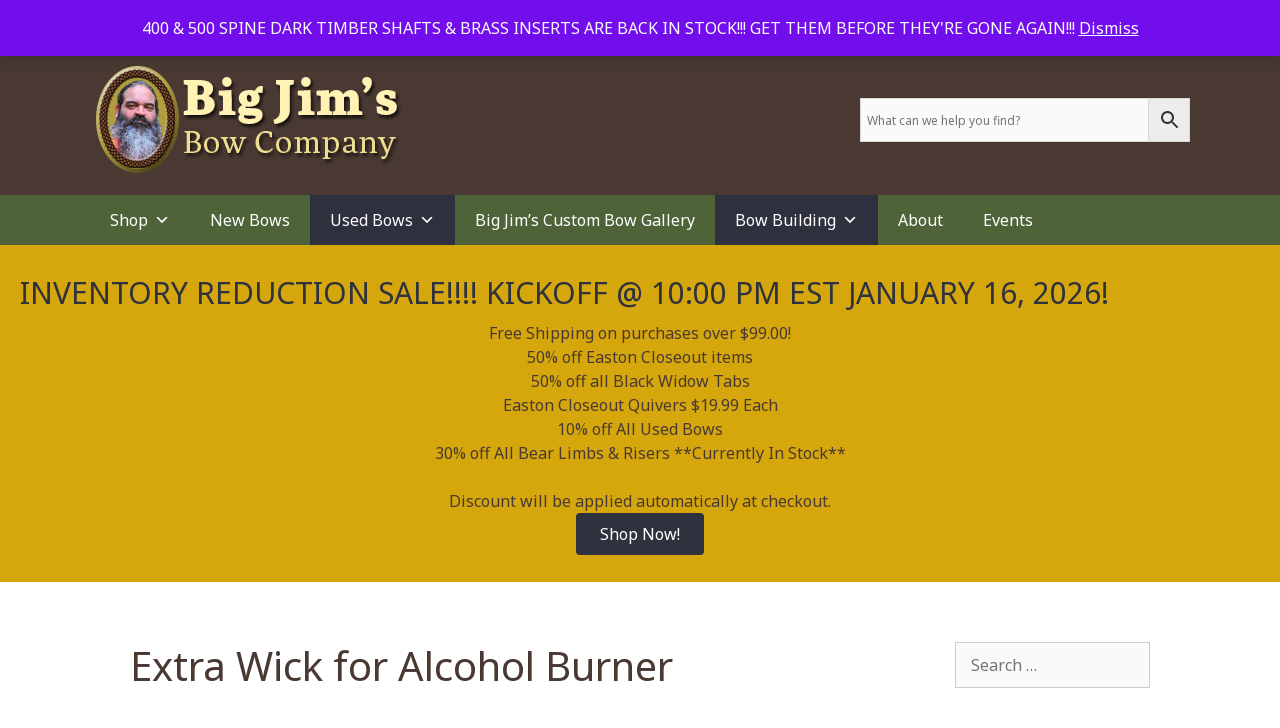

--- FILE ---
content_type: text/html; charset=UTF-8
request_url: https://bigjimsbowcompany.com/?attachment_id=1237
body_size: 20889
content:
<!DOCTYPE html>
<html lang="en-US">
<head>
	<meta charset="UTF-8">
					<script>document.documentElement.className = document.documentElement.className + ' yes-js js_active js'</script>
			<meta name='robots' content='index, follow, max-image-preview:large, max-snippet:-1, max-video-preview:-1' />

            <script data-no-defer="1" data-ezscrex="false" data-cfasync="false" data-pagespeed-no-defer data-cookieconsent="ignore">
                var ctPublicFunctions = {"_ajax_nonce":"8df1202ac5","_rest_nonce":"a5fbe8e193","_ajax_url":"\/wp-admin\/admin-ajax.php","_rest_url":"https:\/\/bigjimsbowcompany.com\/wp-json\/","data__cookies_type":"none","data__ajax_type":"rest","data__bot_detector_enabled":"1","data__frontend_data_log_enabled":1,"cookiePrefix":"","wprocket_detected":false,"host_url":"bigjimsbowcompany.com","text__ee_click_to_select":"Click to select the whole data","text__ee_original_email":"The complete one is","text__ee_got_it":"Got it","text__ee_blocked":"Blocked","text__ee_cannot_connect":"Cannot connect","text__ee_cannot_decode":"Can not decode email. Unknown reason","text__ee_email_decoder":"CleanTalk email decoder","text__ee_wait_for_decoding":"The magic is on the way!","text__ee_decoding_process":"Please wait a few seconds while we decode the contact data."}
            </script>
        
            <script data-no-defer="1" data-ezscrex="false" data-cfasync="false" data-pagespeed-no-defer data-cookieconsent="ignore">
                var ctPublic = {"_ajax_nonce":"8df1202ac5","settings__forms__check_internal":"0","settings__forms__check_external":"0","settings__forms__force_protection":0,"settings__forms__search_test":"1","settings__forms__wc_add_to_cart":"0","settings__data__bot_detector_enabled":"1","settings__sfw__anti_crawler":0,"blog_home":"https:\/\/bigjimsbowcompany.com\/","pixel__setting":"3","pixel__enabled":false,"pixel__url":null,"data__email_check_before_post":"1","data__email_check_exist_post":0,"data__cookies_type":"none","data__key_is_ok":true,"data__visible_fields_required":true,"wl_brandname":"Anti-Spam by CleanTalk","wl_brandname_short":"CleanTalk","ct_checkjs_key":930673347,"emailEncoderPassKey":"b380695d23d49620d0fc103d72d3b5f7","bot_detector_forms_excluded":"W10=","advancedCacheExists":false,"varnishCacheExists":false,"wc_ajax_add_to_cart":true}
            </script>
        <meta name="viewport" content="width=device-width, initial-scale=1"><script>window._wca = window._wca || [];</script>

	<!-- This site is optimized with the Yoast SEO plugin v26.7 - https://yoast.com/wordpress/plugins/seo/ -->
	<title>Extra Wick for Alcohol Burner - Big Jim&#039;s Bow Company</title>
	<link rel="canonical" href="https://bigjimsbowcompany.com/" />
	<meta property="og:locale" content="en_US" />
	<meta property="og:type" content="article" />
	<meta property="og:title" content="Extra Wick for Alcohol Burner - Big Jim&#039;s Bow Company" />
	<meta property="og:url" content="https://bigjimsbowcompany.com/" />
	<meta property="og:site_name" content="Big Jim&#039;s Bow Company" />
	<meta property="og:image" content="https://bigjimsbowcompany.com" />
	<meta property="og:image:width" content="175" />
	<meta property="og:image:height" content="51" />
	<meta property="og:image:type" content="image/jpeg" />
	<meta name="twitter:card" content="summary_large_image" />
	<script type="application/ld+json" class="yoast-schema-graph">{"@context":"https://schema.org","@graph":[{"@type":"WebPage","@id":"https://bigjimsbowcompany.com/","url":"https://bigjimsbowcompany.com/","name":"Extra Wick for Alcohol Burner - Big Jim&#039;s Bow Company","isPartOf":{"@id":"http://bigjimsbowcompany.com/#website"},"primaryImageOfPage":{"@id":"https://bigjimsbowcompany.com/#primaryimage"},"image":{"@id":"https://bigjimsbowcompany.com/#primaryimage"},"thumbnailUrl":"https://big-jims-bows-r1j0y.sevalla.storage/./Extra-Wick-for-Alcohol-Burner.jpg","datePublished":"2015-10-07T18:05:51+00:00","breadcrumb":{"@id":"https://bigjimsbowcompany.com/#breadcrumb"},"inLanguage":"en-US","potentialAction":[{"@type":"ReadAction","target":["https://bigjimsbowcompany.com/"]}]},{"@type":"ImageObject","inLanguage":"en-US","@id":"https://bigjimsbowcompany.com/#primaryimage","url":"https://big-jims-bows-r1j0y.sevalla.storage/./Extra-Wick-for-Alcohol-Burner.jpg","contentUrl":"https://big-jims-bows-r1j0y.sevalla.storage/./Extra-Wick-for-Alcohol-Burner.jpg","width":175,"height":51},{"@type":"BreadcrumbList","@id":"https://bigjimsbowcompany.com/#breadcrumb","itemListElement":[{"@type":"ListItem","position":1,"name":"Home","item":"https://bigjimsbowcompany.com/"},{"@type":"ListItem","position":2,"name":"Arrowmaster Quiver &#8211; SPECIAL ORDER ITEM","item":"http://bigjimsbowcompany.com/product/arrowmaster-quiver/"},{"@type":"ListItem","position":3,"name":"Extra Wick for Alcohol Burner"}]},{"@type":"WebSite","@id":"http://bigjimsbowcompany.com/#website","url":"http://bigjimsbowcompany.com/","name":"Big Jim&#039;s Bow Company","description":"Traditional Archery Bows &amp; Accessories","publisher":{"@id":"http://bigjimsbowcompany.com/#organization"},"potentialAction":[{"@type":"SearchAction","target":{"@type":"EntryPoint","urlTemplate":"http://bigjimsbowcompany.com/?s={search_term_string}"},"query-input":{"@type":"PropertyValueSpecification","valueRequired":true,"valueName":"search_term_string"}}],"inLanguage":"en-US"},{"@type":"Organization","@id":"http://bigjimsbowcompany.com/#organization","name":"Big Jim's Bow Company","url":"http://bigjimsbowcompany.com/","logo":{"@type":"ImageObject","inLanguage":"en-US","@id":"http://bigjimsbowcompany.com/#/schema/logo/image/","url":"https://bigjimsbowcompany.com/wp-content/uploads/bigjimsbowcompany-logo5.png","contentUrl":"https://bigjimsbowcompany.com/wp-content/uploads/bigjimsbowcompany-logo5.png","width":318,"height":110,"caption":"Big Jim's Bow Company"},"image":{"@id":"http://bigjimsbowcompany.com/#/schema/logo/image/"}}]}</script>
	<!-- / Yoast SEO plugin. -->


<link rel='dns-prefetch' href='//static.klaviyo.com' />
<link rel='dns-prefetch' href='//fd.cleantalk.org' />
<link rel='dns-prefetch' href='//www.google.com' />
<link rel='dns-prefetch' href='//stats.wp.com' />
<link rel='dns-prefetch' href='//cdnjs.cloudflare.com' />
<link href='https://fonts.gstatic.com' crossorigin rel='preconnect' />
<link href='https://fonts.googleapis.com' crossorigin rel='preconnect' />
<link rel="alternate" type="application/rss+xml" title="Big Jim&#039;s Bow Company &raquo; Feed" href="https://bigjimsbowcompany.com/feed/" />
<link rel="alternate" type="application/rss+xml" title="Big Jim&#039;s Bow Company &raquo; Comments Feed" href="https://bigjimsbowcompany.com/comments/feed/" />
<link rel="alternate" type="text/calendar" title="Big Jim&#039;s Bow Company &raquo; iCal Feed" href="https://bigjimsbowcompany.com/events/?ical=1" />
<link rel="alternate" title="oEmbed (JSON)" type="application/json+oembed" href="https://bigjimsbowcompany.com/wp-json/oembed/1.0/embed?url=https%3A%2F%2Fbigjimsbowcompany.com%2F%3Fattachment_id%3D1237%23main" />
<link rel="alternate" title="oEmbed (XML)" type="text/xml+oembed" href="https://bigjimsbowcompany.com/wp-json/oembed/1.0/embed?url=https%3A%2F%2Fbigjimsbowcompany.com%2F%3Fattachment_id%3D1237%23main&#038;format=xml" />
<link rel="preload" href="https://cdnjs.cloudflare.com/ajax/libs/foundicons/3.0.0/foundation-icons.woff" as="font" type="font/woff2" crossorigin="anonymous">
<link rel="preload" href="https://bigjimsbowcompany.com/wp-content/plugins/bb-plugin/fonts/fontawesome/5.15.4/webfonts/fa-solid-900.woff2" as="font" type="font/woff2" crossorigin="anonymous">
<style>.yayextra-option-field-wrap{ display: none;}.yayextra-option-field-name, .yayextra-total-price .total-price-title, .yayextra-extra-subtotal-price .total-price-title {font-size: 16px !important;font-weight: 400 !important;}.yayextra-total-price .total-price, .yayextra-extra-subtotal-price .total-price {font-size: 16px !important;font-weight: 400 !important;}.yayextra-option-field-wrap input[type="checkbox"] {}.yayextra-option-field-wrap input[type="radio"] {}.yayextra-option-field-wrap .yayextra-option-field-swatches-label {outline-color: #43454b !important;}.yayextra-option-field-wrap .yayextra-option-field-swatches-label-image{background-size: 38px 38px !important;}.yayextra-option-field-wrap .yayextra-option-field-swatches-label.checked {outline-width: 2px !important;outline-color: #43454b !important;}.yayextra-opt-swatches.yayextra-tooltip .yayextra-tooltiptext {background-color: #555 !important;color: #fff !important;}.yayextra-opt-swatches .yayextra-tooltip-bottom::after {border-bottom-color: #555 !important;}.yayextra-option-field-wrap .yayextra-option-field-label.yayextra-option-button-label {border-width: 1px !important;border-radius: 5px !important;border-color: #bcbcbc;background-color: #fff;color: #6d6d6d;}.yayextra-option-field-wrap .yayextra-option-field-label.yayextra-option-button-label.checked {border-color: #333333 !important;background-color: #333333 !important;color: #fff !important;}.yayextra-opt-button.yayextra-tooltip .yayextra-tooltiptext {background-color: #555 !important;color: #fff !important;}.yayextra-opt-button .yayextra-tooltip-bottom::after {border-bottom-color: #555 !important;}</style><style id='wp-img-auto-sizes-contain-inline-css'>
img:is([sizes=auto i],[sizes^="auto," i]){contain-intrinsic-size:3000px 1500px}
/*# sourceURL=wp-img-auto-sizes-contain-inline-css */
</style>
<link rel='stylesheet' id='wp-components-css' href='https://bigjimsbowcompany.com/wp-includes/css/dist/components/style.min.css?ver=6.9' media='all' />
<link rel='stylesheet' id='flexible-shipping-ups-blocks-integration-frontend-css' href='https://bigjimsbowcompany.com/wp-content/plugins/flexible-shipping-ups/build/point-selection-block-frontend.css?ver=1765779104' media='all' />
<link rel='stylesheet' id='flexible-shipping-ups-blocks-integration-editor-css' href='https://bigjimsbowcompany.com/wp-content/plugins/flexible-shipping-ups/build/point-selection-block.css?ver=1765779104' media='all' />
<link rel='stylesheet' id='generate-fonts-css' href='//fonts.googleapis.com/css?family=Noto+Sans:regular,italic,700,700italic' media='all' />
<style id='wp-emoji-styles-inline-css'>

	img.wp-smiley, img.emoji {
		display: inline !important;
		border: none !important;
		box-shadow: none !important;
		height: 1em !important;
		width: 1em !important;
		margin: 0 0.07em !important;
		vertical-align: -0.1em !important;
		background: none !important;
		padding: 0 !important;
	}
/*# sourceURL=wp-emoji-styles-inline-css */
</style>
<link rel='stylesheet' id='wp-block-library-css' href='https://bigjimsbowcompany.com/wp-includes/css/dist/block-library/style.min.css?ver=6.9' media='all' />
<link rel='stylesheet' id='wc-blocks-style-css' href='https://bigjimsbowcompany.com/wp-content/plugins/woocommerce/assets/client/blocks/wc-blocks.css?ver=wc-10.4.3' media='all' />
<style id='global-styles-inline-css'>
:root{--wp--preset--aspect-ratio--square: 1;--wp--preset--aspect-ratio--4-3: 4/3;--wp--preset--aspect-ratio--3-4: 3/4;--wp--preset--aspect-ratio--3-2: 3/2;--wp--preset--aspect-ratio--2-3: 2/3;--wp--preset--aspect-ratio--16-9: 16/9;--wp--preset--aspect-ratio--9-16: 9/16;--wp--preset--color--black: #000000;--wp--preset--color--cyan-bluish-gray: #abb8c3;--wp--preset--color--white: #ffffff;--wp--preset--color--pale-pink: #f78da7;--wp--preset--color--vivid-red: #cf2e2e;--wp--preset--color--luminous-vivid-orange: #ff6900;--wp--preset--color--luminous-vivid-amber: #fcb900;--wp--preset--color--light-green-cyan: #7bdcb5;--wp--preset--color--vivid-green-cyan: #00d084;--wp--preset--color--pale-cyan-blue: #8ed1fc;--wp--preset--color--vivid-cyan-blue: #0693e3;--wp--preset--color--vivid-purple: #9b51e0;--wp--preset--color--contrast: var(--contrast);--wp--preset--color--contrast-2: var(--contrast-2);--wp--preset--color--contrast-3: var(--contrast-3);--wp--preset--color--base: var(--base);--wp--preset--color--base-2: var(--base-2);--wp--preset--color--base-3: var(--base-3);--wp--preset--color--accent: var(--accent);--wp--preset--gradient--vivid-cyan-blue-to-vivid-purple: linear-gradient(135deg,rgb(6,147,227) 0%,rgb(155,81,224) 100%);--wp--preset--gradient--light-green-cyan-to-vivid-green-cyan: linear-gradient(135deg,rgb(122,220,180) 0%,rgb(0,208,130) 100%);--wp--preset--gradient--luminous-vivid-amber-to-luminous-vivid-orange: linear-gradient(135deg,rgb(252,185,0) 0%,rgb(255,105,0) 100%);--wp--preset--gradient--luminous-vivid-orange-to-vivid-red: linear-gradient(135deg,rgb(255,105,0) 0%,rgb(207,46,46) 100%);--wp--preset--gradient--very-light-gray-to-cyan-bluish-gray: linear-gradient(135deg,rgb(238,238,238) 0%,rgb(169,184,195) 100%);--wp--preset--gradient--cool-to-warm-spectrum: linear-gradient(135deg,rgb(74,234,220) 0%,rgb(151,120,209) 20%,rgb(207,42,186) 40%,rgb(238,44,130) 60%,rgb(251,105,98) 80%,rgb(254,248,76) 100%);--wp--preset--gradient--blush-light-purple: linear-gradient(135deg,rgb(255,206,236) 0%,rgb(152,150,240) 100%);--wp--preset--gradient--blush-bordeaux: linear-gradient(135deg,rgb(254,205,165) 0%,rgb(254,45,45) 50%,rgb(107,0,62) 100%);--wp--preset--gradient--luminous-dusk: linear-gradient(135deg,rgb(255,203,112) 0%,rgb(199,81,192) 50%,rgb(65,88,208) 100%);--wp--preset--gradient--pale-ocean: linear-gradient(135deg,rgb(255,245,203) 0%,rgb(182,227,212) 50%,rgb(51,167,181) 100%);--wp--preset--gradient--electric-grass: linear-gradient(135deg,rgb(202,248,128) 0%,rgb(113,206,126) 100%);--wp--preset--gradient--midnight: linear-gradient(135deg,rgb(2,3,129) 0%,rgb(40,116,252) 100%);--wp--preset--font-size--small: 13px;--wp--preset--font-size--medium: 20px;--wp--preset--font-size--large: 36px;--wp--preset--font-size--x-large: 42px;--wp--preset--spacing--20: 0.44rem;--wp--preset--spacing--30: 0.67rem;--wp--preset--spacing--40: 1rem;--wp--preset--spacing--50: 1.5rem;--wp--preset--spacing--60: 2.25rem;--wp--preset--spacing--70: 3.38rem;--wp--preset--spacing--80: 5.06rem;--wp--preset--shadow--natural: 6px 6px 9px rgba(0, 0, 0, 0.2);--wp--preset--shadow--deep: 12px 12px 50px rgba(0, 0, 0, 0.4);--wp--preset--shadow--sharp: 6px 6px 0px rgba(0, 0, 0, 0.2);--wp--preset--shadow--outlined: 6px 6px 0px -3px rgb(255, 255, 255), 6px 6px rgb(0, 0, 0);--wp--preset--shadow--crisp: 6px 6px 0px rgb(0, 0, 0);}:where(.is-layout-flex){gap: 0.5em;}:where(.is-layout-grid){gap: 0.5em;}body .is-layout-flex{display: flex;}.is-layout-flex{flex-wrap: wrap;align-items: center;}.is-layout-flex > :is(*, div){margin: 0;}body .is-layout-grid{display: grid;}.is-layout-grid > :is(*, div){margin: 0;}:where(.wp-block-columns.is-layout-flex){gap: 2em;}:where(.wp-block-columns.is-layout-grid){gap: 2em;}:where(.wp-block-post-template.is-layout-flex){gap: 1.25em;}:where(.wp-block-post-template.is-layout-grid){gap: 1.25em;}.has-black-color{color: var(--wp--preset--color--black) !important;}.has-cyan-bluish-gray-color{color: var(--wp--preset--color--cyan-bluish-gray) !important;}.has-white-color{color: var(--wp--preset--color--white) !important;}.has-pale-pink-color{color: var(--wp--preset--color--pale-pink) !important;}.has-vivid-red-color{color: var(--wp--preset--color--vivid-red) !important;}.has-luminous-vivid-orange-color{color: var(--wp--preset--color--luminous-vivid-orange) !important;}.has-luminous-vivid-amber-color{color: var(--wp--preset--color--luminous-vivid-amber) !important;}.has-light-green-cyan-color{color: var(--wp--preset--color--light-green-cyan) !important;}.has-vivid-green-cyan-color{color: var(--wp--preset--color--vivid-green-cyan) !important;}.has-pale-cyan-blue-color{color: var(--wp--preset--color--pale-cyan-blue) !important;}.has-vivid-cyan-blue-color{color: var(--wp--preset--color--vivid-cyan-blue) !important;}.has-vivid-purple-color{color: var(--wp--preset--color--vivid-purple) !important;}.has-black-background-color{background-color: var(--wp--preset--color--black) !important;}.has-cyan-bluish-gray-background-color{background-color: var(--wp--preset--color--cyan-bluish-gray) !important;}.has-white-background-color{background-color: var(--wp--preset--color--white) !important;}.has-pale-pink-background-color{background-color: var(--wp--preset--color--pale-pink) !important;}.has-vivid-red-background-color{background-color: var(--wp--preset--color--vivid-red) !important;}.has-luminous-vivid-orange-background-color{background-color: var(--wp--preset--color--luminous-vivid-orange) !important;}.has-luminous-vivid-amber-background-color{background-color: var(--wp--preset--color--luminous-vivid-amber) !important;}.has-light-green-cyan-background-color{background-color: var(--wp--preset--color--light-green-cyan) !important;}.has-vivid-green-cyan-background-color{background-color: var(--wp--preset--color--vivid-green-cyan) !important;}.has-pale-cyan-blue-background-color{background-color: var(--wp--preset--color--pale-cyan-blue) !important;}.has-vivid-cyan-blue-background-color{background-color: var(--wp--preset--color--vivid-cyan-blue) !important;}.has-vivid-purple-background-color{background-color: var(--wp--preset--color--vivid-purple) !important;}.has-black-border-color{border-color: var(--wp--preset--color--black) !important;}.has-cyan-bluish-gray-border-color{border-color: var(--wp--preset--color--cyan-bluish-gray) !important;}.has-white-border-color{border-color: var(--wp--preset--color--white) !important;}.has-pale-pink-border-color{border-color: var(--wp--preset--color--pale-pink) !important;}.has-vivid-red-border-color{border-color: var(--wp--preset--color--vivid-red) !important;}.has-luminous-vivid-orange-border-color{border-color: var(--wp--preset--color--luminous-vivid-orange) !important;}.has-luminous-vivid-amber-border-color{border-color: var(--wp--preset--color--luminous-vivid-amber) !important;}.has-light-green-cyan-border-color{border-color: var(--wp--preset--color--light-green-cyan) !important;}.has-vivid-green-cyan-border-color{border-color: var(--wp--preset--color--vivid-green-cyan) !important;}.has-pale-cyan-blue-border-color{border-color: var(--wp--preset--color--pale-cyan-blue) !important;}.has-vivid-cyan-blue-border-color{border-color: var(--wp--preset--color--vivid-cyan-blue) !important;}.has-vivid-purple-border-color{border-color: var(--wp--preset--color--vivid-purple) !important;}.has-vivid-cyan-blue-to-vivid-purple-gradient-background{background: var(--wp--preset--gradient--vivid-cyan-blue-to-vivid-purple) !important;}.has-light-green-cyan-to-vivid-green-cyan-gradient-background{background: var(--wp--preset--gradient--light-green-cyan-to-vivid-green-cyan) !important;}.has-luminous-vivid-amber-to-luminous-vivid-orange-gradient-background{background: var(--wp--preset--gradient--luminous-vivid-amber-to-luminous-vivid-orange) !important;}.has-luminous-vivid-orange-to-vivid-red-gradient-background{background: var(--wp--preset--gradient--luminous-vivid-orange-to-vivid-red) !important;}.has-very-light-gray-to-cyan-bluish-gray-gradient-background{background: var(--wp--preset--gradient--very-light-gray-to-cyan-bluish-gray) !important;}.has-cool-to-warm-spectrum-gradient-background{background: var(--wp--preset--gradient--cool-to-warm-spectrum) !important;}.has-blush-light-purple-gradient-background{background: var(--wp--preset--gradient--blush-light-purple) !important;}.has-blush-bordeaux-gradient-background{background: var(--wp--preset--gradient--blush-bordeaux) !important;}.has-luminous-dusk-gradient-background{background: var(--wp--preset--gradient--luminous-dusk) !important;}.has-pale-ocean-gradient-background{background: var(--wp--preset--gradient--pale-ocean) !important;}.has-electric-grass-gradient-background{background: var(--wp--preset--gradient--electric-grass) !important;}.has-midnight-gradient-background{background: var(--wp--preset--gradient--midnight) !important;}.has-small-font-size{font-size: var(--wp--preset--font-size--small) !important;}.has-medium-font-size{font-size: var(--wp--preset--font-size--medium) !important;}.has-large-font-size{font-size: var(--wp--preset--font-size--large) !important;}.has-x-large-font-size{font-size: var(--wp--preset--font-size--x-large) !important;}
/*# sourceURL=global-styles-inline-css */
</style>

<style id='classic-theme-styles-inline-css'>
/*! This file is auto-generated */
.wp-block-button__link{color:#fff;background-color:#32373c;border-radius:9999px;box-shadow:none;text-decoration:none;padding:calc(.667em + 2px) calc(1.333em + 2px);font-size:1.125em}.wp-block-file__button{background:#32373c;color:#fff;text-decoration:none}
/*# sourceURL=/wp-includes/css/classic-themes.min.css */
</style>
<link rel='stylesheet' id='wapf-frontend-css-css' href='https://bigjimsbowcompany.com/wp-content/plugins/advanced-product-fields-for-woocommerce/assets/css/frontend.min.css?ver=1.6.18' media='all' />
<link rel='stylesheet' id='cleantalk-public-css-css' href='https://bigjimsbowcompany.com/wp-content/plugins/cleantalk-spam-protect/css/cleantalk-public.min.css?ver=6.70.1_1766384010' media='all' />
<link rel='stylesheet' id='cleantalk-email-decoder-css-css' href='https://bigjimsbowcompany.com/wp-content/plugins/cleantalk-spam-protect/css/cleantalk-email-decoder.min.css?ver=6.70.1_1766384010' media='all' />
<link rel='stylesheet' id='contact-form-7-css' href='https://bigjimsbowcompany.com/wp-content/plugins/contact-form-7/includes/css/styles.css?ver=6.1.4' media='all' />
<link rel='stylesheet' id='wpmenucart-icons-css' href='https://bigjimsbowcompany.com/wp-content/plugins/woocommerce-menu-bar-cart/assets/css/wpmenucart-icons.min.css?ver=2.14.12' media='all' />
<style id='wpmenucart-icons-inline-css'>
@font-face{font-family:WPMenuCart;src:url(https://bigjimsbowcompany.com/wp-content/plugins/woocommerce-menu-bar-cart/assets/fonts/WPMenuCart.eot);src:url(https://bigjimsbowcompany.com/wp-content/plugins/woocommerce-menu-bar-cart/assets/fonts/WPMenuCart.eot?#iefix) format('embedded-opentype'),url(https://bigjimsbowcompany.com/wp-content/plugins/woocommerce-menu-bar-cart/assets/fonts/WPMenuCart.woff2) format('woff2'),url(https://bigjimsbowcompany.com/wp-content/plugins/woocommerce-menu-bar-cart/assets/fonts/WPMenuCart.woff) format('woff'),url(https://bigjimsbowcompany.com/wp-content/plugins/woocommerce-menu-bar-cart/assets/fonts/WPMenuCart.ttf) format('truetype'),url(https://bigjimsbowcompany.com/wp-content/plugins/woocommerce-menu-bar-cart/assets/fonts/WPMenuCart.svg#WPMenuCart) format('svg');font-weight:400;font-style:normal;font-display:swap}
/*# sourceURL=wpmenucart-icons-inline-css */
</style>
<link rel='stylesheet' id='wpmenucart-css' href='https://bigjimsbowcompany.com/wp-content/plugins/woocommerce-menu-bar-cart/assets/css/wpmenucart-main.min.css?ver=2.14.12' media='all' />
<link rel='stylesheet' id='woocommerce-layout-css' href='https://bigjimsbowcompany.com/wp-content/plugins/woocommerce/assets/css/woocommerce-layout.css?ver=10.4.3' media='all' />
<style id='woocommerce-layout-inline-css'>

	.infinite-scroll .woocommerce-pagination {
		display: none;
	}
/*# sourceURL=woocommerce-layout-inline-css */
</style>
<link rel='stylesheet' id='woocommerce-smallscreen-css' href='https://bigjimsbowcompany.com/wp-content/plugins/woocommerce/assets/css/woocommerce-smallscreen.css?ver=10.4.3' media='only screen and (max-width: 768px)' />
<link rel='stylesheet' id='woocommerce-general-css' href='https://bigjimsbowcompany.com/wp-content/plugins/woocommerce/assets/css/woocommerce.css?ver=10.4.3' media='all' />
<style id='woocommerce-inline-inline-css'>
.woocommerce form .form-row .required { visibility: visible; }
/*# sourceURL=woocommerce-inline-inline-css */
</style>
<link rel='stylesheet' id='woopack-frontend-css' href='https://bigjimsbowcompany.com/wp-content/plugins/woopack/assets/css/frontend.css?ver=1.5.11' media='all' />
<link rel='stylesheet' id='aws-style-css' href='https://bigjimsbowcompany.com/wp-content/plugins/advanced-woo-search/assets/css/common.min.css?ver=3.51' media='all' />
<link rel='stylesheet' id='wc-composite-css-css' href='https://bigjimsbowcompany.com/wp-content/plugins/woocommerce-composite-products/assets/css/frontend/woocommerce.css?ver=11.0.4' media='all' />
<link rel='stylesheet' id='font-awesome-5-css' href='https://bigjimsbowcompany.com/wp-content/plugins/bb-plugin/fonts/fontawesome/5.15.4/css/all.min.css?ver=2.9.4.2' media='all' />
<link rel='stylesheet' id='ultimate-icons-css' href='https://bigjimsbowcompany.com/wp-content/uploads/bb-plugin/icons/ultimate-icons/style.css?ver=2.9.4.2' media='all' />
<link rel='stylesheet' id='foundation-icons-css' href='https://cdnjs.cloudflare.com/ajax/libs/foundicons/3.0.0/foundation-icons.css?ver=2.9.4.2' media='all' />
<link rel='stylesheet' id='font-awesome-css' href='https://bigjimsbowcompany.com/wp-content/plugins/bb-plugin/fonts/fontawesome/5.15.4/css/v4-shims.min.css?ver=2.9.4.2' media='all' />
<style id='font-awesome-inline-css'>
[data-font="FontAwesome"]:before {font-family: 'FontAwesome' !important;content: attr(data-icon) !important;speak: none !important;font-weight: normal !important;font-variant: normal !important;text-transform: none !important;line-height: 1 !important;font-style: normal !important;-webkit-font-smoothing: antialiased !important;-moz-osx-font-smoothing: grayscale !important;}
/*# sourceURL=font-awesome-inline-css */
</style>
<link rel='stylesheet' id='fl-builder-layout-bundle-d217f4ca54c248fe984835474608ec49-css' href='https://bigjimsbowcompany.com/wp-content/uploads/bb-plugin/cache/d217f4ca54c248fe984835474608ec49-layout-bundle.css?ver=2.9.4.2-1.5.2.1' media='all' />
<link rel='stylesheet' id='yayextra-css-css' href='https://bigjimsbowcompany.com/wp-content/plugins/extra-product-options-pro/assets/css/yayextra.css?ver=1.5.6' media='all' />
<link rel='stylesheet' id='yayextra-datetimepicker-css-css' href='https://bigjimsbowcompany.com/wp-content/plugins/extra-product-options-pro/assets/css/yayextra-datetimepicker.css?ver=1.5.6' media='all' />
<link rel='stylesheet' id='megamenu-css' href='https://bigjimsbowcompany.com/wp-content/uploads/maxmegamenu/style.css?ver=fa1e4d' media='all' />
<link rel='stylesheet' id='dashicons-css' href='https://bigjimsbowcompany.com/wp-includes/css/dashicons.min.css?ver=6.9' media='all' />
<style id='dashicons-inline-css'>
[data-font="Dashicons"]:before {font-family: 'Dashicons' !important;content: attr(data-icon) !important;speak: none !important;font-weight: normal !important;font-variant: normal !important;text-transform: none !important;line-height: 1 !important;font-style: normal !important;-webkit-font-smoothing: antialiased !important;-moz-osx-font-smoothing: grayscale !important;}
/*# sourceURL=dashicons-inline-css */
</style>
<link rel='stylesheet' id='megamenu-fontawesome-css' href='https://bigjimsbowcompany.com/wp-content/plugins/megamenu-pro/icons/fontawesome/css/font-awesome.min.css?ver=1.6.3' media='all' />
<link rel='stylesheet' id='megamenu-genericons-css' href='https://bigjimsbowcompany.com/wp-content/plugins/megamenu-pro/icons/genericons/genericons/genericons.css?ver=1.6.3' media='all' />
<link rel='stylesheet' id='wc-gateway-ppec-frontend-css' href='https://bigjimsbowcompany.com/wp-content/plugins/woocommerce-gateway-paypal-express-checkout/assets/css/wc-gateway-ppec-frontend.css?ver=2.1.3' media='all' />
<link rel='stylesheet' id='jquery-selectBox-css' href='https://bigjimsbowcompany.com/wp-content/plugins/yith-woocommerce-wishlist/assets/css/jquery.selectBox.css?ver=1.2.0' media='all' />
<link rel='stylesheet' id='woocommerce_prettyPhoto_css-css' href='//bigjimsbowcompany.com/wp-content/plugins/woocommerce/assets/css/prettyPhoto.css?ver=3.1.6' media='all' />
<link rel='stylesheet' id='yith-wcwl-main-css' href='https://bigjimsbowcompany.com/wp-content/plugins/yith-woocommerce-wishlist/assets/css/style.css?ver=4.11.0' media='all' />
<style id='yith-wcwl-main-inline-css'>
 :root { --rounded-corners-radius: 16px; --add-to-cart-rounded-corners-radius: 16px; --feedback-duration: 3s } 
 :root { --rounded-corners-radius: 16px; --add-to-cart-rounded-corners-radius: 16px; --feedback-duration: 3s } 
/*# sourceURL=yith-wcwl-main-inline-css */
</style>
<link rel='stylesheet' id='generate-style-grid-css' href='https://bigjimsbowcompany.com/wp-content/themes/generatepress/assets/css/unsemantic-grid.min.css?ver=3.6.1' media='all' />
<link rel='stylesheet' id='generate-style-css' href='https://bigjimsbowcompany.com/wp-content/themes/generatepress/assets/css/style.min.css?ver=3.6.1' media='all' />
<style id='generate-style-inline-css'>
body{background-color:#ffffff;color:#493932;}a{color:#4f6339;}a:visited{color:#2e303e;}a:hover, a:focus, a:active{color:#2e303e;}body .grid-container{max-width:1100px;}.wp-block-group__inner-container{max-width:1100px;margin-left:auto;margin-right:auto;}.generate-back-to-top{font-size:20px;border-radius:3px;position:fixed;bottom:30px;right:30px;line-height:40px;width:40px;text-align:center;z-index:10;transition:opacity 300ms ease-in-out;opacity:0.1;transform:translateY(1000px);}.generate-back-to-top__show{opacity:1;transform:translateY(0);}:root{--contrast:#222222;--contrast-2:#575760;--contrast-3:#b2b2be;--base:#f0f0f0;--base-2:#f7f8f9;--base-3:#ffffff;--accent:#1e73be;}:root .has-contrast-color{color:var(--contrast);}:root .has-contrast-background-color{background-color:var(--contrast);}:root .has-contrast-2-color{color:var(--contrast-2);}:root .has-contrast-2-background-color{background-color:var(--contrast-2);}:root .has-contrast-3-color{color:var(--contrast-3);}:root .has-contrast-3-background-color{background-color:var(--contrast-3);}:root .has-base-color{color:var(--base);}:root .has-base-background-color{background-color:var(--base);}:root .has-base-2-color{color:var(--base-2);}:root .has-base-2-background-color{background-color:var(--base-2);}:root .has-base-3-color{color:var(--base-3);}:root .has-base-3-background-color{background-color:var(--base-3);}:root .has-accent-color{color:var(--accent);}:root .has-accent-background-color{background-color:var(--accent);}body, button, input, select, textarea{font-family:"Noto Sans", sans-serif;font-size:16px;}body{line-height:1.5;}.entry-content > [class*="wp-block-"]:not(:last-child):not(.wp-block-heading){margin-bottom:1.5em;}.main-title{font-size:45px;}.main-navigation .main-nav ul ul li a{font-size:14px;}.sidebar .widget, .footer-widgets .widget{font-size:17px;}h1{font-weight:300;font-size:40px;}h2{font-weight:300;font-size:30px;}h3{font-size:20px;}h4{font-size:inherit;}h5{font-size:inherit;}.site-info{font-size:12px;}@media (max-width:768px){.main-title{font-size:30px;}h1{font-size:30px;}h2{font-size:25px;}}.top-bar{background-color:#636363;color:#ffffff;}.top-bar a{color:#ffffff;}.top-bar a:hover{color:#303030;}.site-header{background-color:#493932;color:#ffffff;}.site-header a{color:#ffffff;}.main-title a,.main-title a:hover{color:#222222;}.site-description{color:#757575;}.main-navigation,.main-navigation ul ul{background-color:#4f6339;}.main-navigation .main-nav ul li a, .main-navigation .menu-toggle, .main-navigation .menu-bar-items{color:#ffffff;}.main-navigation .main-nav ul li:not([class*="current-menu-"]):hover > a, .main-navigation .main-nav ul li:not([class*="current-menu-"]):focus > a, .main-navigation .main-nav ul li.sfHover:not([class*="current-menu-"]) > a, .main-navigation .menu-bar-item:hover > a, .main-navigation .menu-bar-item.sfHover > a{color:#ffffff;background-color:#3f3f3f;}button.menu-toggle:hover,button.menu-toggle:focus,.main-navigation .mobile-bar-items a,.main-navigation .mobile-bar-items a:hover,.main-navigation .mobile-bar-items a:focus{color:#ffffff;}.main-navigation .main-nav ul li[class*="current-menu-"] > a{color:#ffffff;background-color:#4f6339;}.navigation-search input[type="search"],.navigation-search input[type="search"]:active, .navigation-search input[type="search"]:focus, .main-navigation .main-nav ul li.search-item.active > a, .main-navigation .menu-bar-items .search-item.active > a{color:#ffffff;background-color:#3f3f3f;}.main-navigation ul ul{background-color:#4f6339;}.main-navigation .main-nav ul ul li a{color:#ffffff;}.main-navigation .main-nav ul ul li:not([class*="current-menu-"]):hover > a,.main-navigation .main-nav ul ul li:not([class*="current-menu-"]):focus > a, .main-navigation .main-nav ul ul li.sfHover:not([class*="current-menu-"]) > a{color:#ffffff;background-color:#4f4f4f;}.main-navigation .main-nav ul ul li[class*="current-menu-"] > a{color:#ffffff;background-color:#4f4f4f;}.separate-containers .inside-article, .separate-containers .comments-area, .separate-containers .page-header, .one-container .container, .separate-containers .paging-navigation, .inside-page-header{background-color:#ffffff;}.entry-meta{color:#493932;}.entry-meta a{color:#493932;}.entry-meta a:hover{color:#493932;}.sidebar .widget{background-color:#ffffff;}.sidebar .widget .widget-title{color:#000000;}.footer-widgets{background-color:#ffffff;}.footer-widgets .widget-title{color:#000000;}.site-info{color:#ffffff;background-color:#493932;}.site-info a{color:#ffffff;}.site-info a:hover{color:#ffffff;}.footer-bar .widget_nav_menu .current-menu-item a{color:#ffffff;}input[type="text"],input[type="email"],input[type="url"],input[type="password"],input[type="search"],input[type="tel"],input[type="number"],textarea,select{color:#666666;background-color:#fafafa;border-color:#cccccc;}input[type="text"]:focus,input[type="email"]:focus,input[type="url"]:focus,input[type="password"]:focus,input[type="search"]:focus,input[type="tel"]:focus,input[type="number"]:focus,textarea:focus,select:focus{color:#666666;background-color:#ffffff;border-color:#bfbfbf;}button,html input[type="button"],input[type="reset"],input[type="submit"],a.button,a.wp-block-button__link:not(.has-background){color:#ffffff;background-color:#4f6339;}button:hover,html input[type="button"]:hover,input[type="reset"]:hover,input[type="submit"]:hover,a.button:hover,button:focus,html input[type="button"]:focus,input[type="reset"]:focus,input[type="submit"]:focus,a.button:focus,a.wp-block-button__link:not(.has-background):active,a.wp-block-button__link:not(.has-background):focus,a.wp-block-button__link:not(.has-background):hover{color:#ffffff;background-color:#493932;}a.generate-back-to-top{background-color:rgba( 0,0,0,0.4 );color:#ffffff;}a.generate-back-to-top:hover,a.generate-back-to-top:focus{background-color:rgba( 0,0,0,0.6 );color:#ffffff;}:root{--gp-search-modal-bg-color:var(--base-3);--gp-search-modal-text-color:var(--contrast);--gp-search-modal-overlay-bg-color:rgba(0,0,0,0.2);}@media (max-width:768px){.main-navigation .menu-bar-item:hover > a, .main-navigation .menu-bar-item.sfHover > a{background:none;color:#ffffff;}}.inside-top-bar{padding:10px;}.inside-header{padding:40px;}.site-main .wp-block-group__inner-container{padding:40px;}.entry-content .alignwide, body:not(.no-sidebar) .entry-content .alignfull{margin-left:-40px;width:calc(100% + 80px);max-width:calc(100% + 80px);}.rtl .menu-item-has-children .dropdown-menu-toggle{padding-left:20px;}.rtl .main-navigation .main-nav ul li.menu-item-has-children > a{padding-right:20px;}.site-info{padding:20px;}@media (max-width:768px){.separate-containers .inside-article, .separate-containers .comments-area, .separate-containers .page-header, .separate-containers .paging-navigation, .one-container .site-content, .inside-page-header{padding:30px;}.site-main .wp-block-group__inner-container{padding:30px;}.site-info{padding-right:10px;padding-left:10px;}.entry-content .alignwide, body:not(.no-sidebar) .entry-content .alignfull{margin-left:-30px;width:calc(100% + 60px);max-width:calc(100% + 60px);}}.one-container .sidebar .widget{padding:0px;}@media (max-width:768px){.main-navigation .menu-toggle,.main-navigation .mobile-bar-items,.sidebar-nav-mobile:not(#sticky-placeholder){display:block;}.main-navigation ul,.gen-sidebar-nav{display:none;}[class*="nav-float-"] .site-header .inside-header > *{float:none;clear:both;}}
.dynamic-author-image-rounded{border-radius:100%;}.dynamic-featured-image, .dynamic-author-image{vertical-align:middle;}.one-container.blog .dynamic-content-template:not(:last-child), .one-container.archive .dynamic-content-template:not(:last-child){padding-bottom:0px;}.dynamic-entry-excerpt > p:last-child{margin-bottom:0px;}
/*# sourceURL=generate-style-inline-css */
</style>
<link rel='stylesheet' id='generate-mobile-style-css' href='https://bigjimsbowcompany.com/wp-content/themes/generatepress/assets/css/mobile.min.css?ver=3.6.1' media='all' />
<link rel='stylesheet' id='generate-font-icons-css' href='https://bigjimsbowcompany.com/wp-content/themes/generatepress/assets/css/components/font-icons.min.css?ver=3.6.1' media='all' />
<link rel='stylesheet' id='generate-child-css' href='https://bigjimsbowcompany.com/wp-content/themes/generatepress_child/style.css?ver=1507149855' media='all' />
<link rel='stylesheet' id='fl-theme-builder-generatepress-css' href='https://bigjimsbowcompany.com/wp-content/plugins/bb-theme-builder/extensions/themes/css/generatepress.css?ver=1.5.2.1' media='all' />
<link rel='stylesheet' id='wc-cp-checkout-blocks-css' href='https://bigjimsbowcompany.com/wp-content/plugins/woocommerce-composite-products/assets/css/frontend/checkout-blocks.css?ver=11.0.4' media='all' />
<link rel='stylesheet' id='generate-woocommerce-css' href='https://bigjimsbowcompany.com/wp-content/plugins/gp-premium/woocommerce/functions/css/woocommerce.min.css?ver=2.5.5' media='all' />
<style id='generate-woocommerce-inline-css'>
.woocommerce ul.products li.product .woocommerce-LoopProduct-link{color:#493932;}.woocommerce ul.products li.product .woocommerce-LoopProduct-link:hover{color:#493932;}.woocommerce ul.products li.product .woocommerce-LoopProduct-link h2, .woocommerce ul.products li.product .woocommerce-loop-category__title{font-weight:normal;text-transform:none;font-size:20px;}.woocommerce .up-sells ul.products li.product .woocommerce-LoopProduct-link h2, .woocommerce .cross-sells ul.products li.product .woocommerce-LoopProduct-link h2, .woocommerce .related ul.products li.product .woocommerce-LoopProduct-link h2{font-size:20px;}.woocommerce #respond input#submit, .woocommerce a.button, .woocommerce button.button, .woocommerce input.button, .wc-block-components-button{color:#ffffff;background-color:#4f6339;text-decoration:none;font-weight:normal;text-transform:none;}.woocommerce #respond input#submit:hover, .woocommerce a.button:hover, .woocommerce button.button:hover, .woocommerce input.button:hover, .wc-block-components-button:hover{color:#ffffff;background-color:#493932;}.woocommerce #respond input#submit.alt, .woocommerce a.button.alt, .woocommerce button.button.alt, .woocommerce input.button.alt, .woocommerce #respond input#submit.alt.disabled, .woocommerce #respond input#submit.alt.disabled:hover, .woocommerce #respond input#submit.alt:disabled, .woocommerce #respond input#submit.alt:disabled:hover, .woocommerce #respond input#submit.alt:disabled[disabled], .woocommerce #respond input#submit.alt:disabled[disabled]:hover, .woocommerce a.button.alt.disabled, .woocommerce a.button.alt.disabled:hover, .woocommerce a.button.alt:disabled, .woocommerce a.button.alt:disabled:hover, .woocommerce a.button.alt:disabled[disabled], .woocommerce a.button.alt:disabled[disabled]:hover, .woocommerce button.button.alt.disabled, .woocommerce button.button.alt.disabled:hover, .woocommerce button.button.alt:disabled, .woocommerce button.button.alt:disabled:hover, .woocommerce button.button.alt:disabled[disabled], .woocommerce button.button.alt:disabled[disabled]:hover, .woocommerce input.button.alt.disabled, .woocommerce input.button.alt.disabled:hover, .woocommerce input.button.alt:disabled, .woocommerce input.button.alt:disabled:hover, .woocommerce input.button.alt:disabled[disabled], .woocommerce input.button.alt:disabled[disabled]:hover{color:#ffffff;background-color:#4f6339;}.woocommerce #respond input#submit.alt:hover, .woocommerce a.button.alt:hover, .woocommerce button.button.alt:hover, .woocommerce input.button.alt:hover{color:#ffffff;background-color:#493932;}button.wc-block-components-panel__button{font-size:inherit;}.woocommerce .star-rating span:before, .woocommerce p.stars:hover a::before{color:#ffa200;}.woocommerce span.onsale{background-color:#222222;color:#ffffff;}.woocommerce ul.products li.product .price, .woocommerce div.product p.price{color:#222222;}.woocommerce div.product .woocommerce-tabs ul.tabs li a{color:#222222;}.woocommerce div.product .woocommerce-tabs ul.tabs li a:hover, .woocommerce div.product .woocommerce-tabs ul.tabs li.active a{color:#4f6339;}.woocommerce-message{background-color:#f0c330;color:#ffffff;}div.woocommerce-message a.button, div.woocommerce-message a.button:focus, div.woocommerce-message a.button:hover, div.woocommerce-message a, div.woocommerce-message a:focus, div.woocommerce-message a:hover{color:#ffffff;}.woocommerce-info{background-color:#f0c330;color:#ffffff;}div.woocommerce-info a.button, div.woocommerce-info a.button:focus, div.woocommerce-info a.button:hover, div.woocommerce-info a, div.woocommerce-info a:focus, div.woocommerce-info a:hover{color:#ffffff;}.woocommerce-error{background-color:#e8626d;color:#ffffff;}div.woocommerce-error a.button, div.woocommerce-error a.button:focus, div.woocommerce-error a.button:hover, div.woocommerce-error a, div.woocommerce-error a:focus, div.woocommerce-error a:hover{color:#ffffff;}.woocommerce-product-details__short-description{color:#493932;}#wc-mini-cart{background-color:#ffffff;color:#000000;}#wc-mini-cart a:not(.button), #wc-mini-cart a.remove{color:#000000;}#wc-mini-cart .button{color:#ffffff;}#wc-mini-cart .button:hover, #wc-mini-cart .button:focus, #wc-mini-cart .button:active{color:#ffffff;}.woocommerce #content div.product div.images, .woocommerce div.product div.images, .woocommerce-page #content div.product div.images, .woocommerce-page div.product div.images{width:50%;}.add-to-cart-panel{background-color:#ffffff;color:#000000;}.add-to-cart-panel a:not(.button){color:#000000;}.woocommerce .widget_price_filter .price_slider_wrapper .ui-widget-content{background-color:#dddddd;}.woocommerce .widget_price_filter .ui-slider .ui-slider-range, .woocommerce .widget_price_filter .ui-slider .ui-slider-handle{background-color:#666666;}.wc-columns-container .products, .woocommerce .related ul.products, .woocommerce .up-sells ul.products{grid-gap:50px;}@media (max-width: 1024px){.woocommerce .wc-columns-container.wc-tablet-columns-2 .products{-ms-grid-columns:(1fr)[2];grid-template-columns:repeat(2, 1fr);}.wc-related-upsell-tablet-columns-2 .related ul.products, .wc-related-upsell-tablet-columns-2 .up-sells ul.products{-ms-grid-columns:(1fr)[2];grid-template-columns:repeat(2, 1fr);}}@media (max-width:768px){.add-to-cart-panel .continue-shopping{background-color:#ffffff;}.woocommerce #content div.product div.images,.woocommerce div.product div.images,.woocommerce-page #content div.product div.images,.woocommerce-page div.product div.images{width:100%;}}@media (max-width:768px){.mobile-bar-items + .menu-toggle{text-align:left;}nav.toggled .main-nav li.wc-menu-item{display:none !important;}body.nav-search-enabled .wc-menu-cart-activated:not(#mobile-header) .mobile-bar-items{float:right;position:relative;}.nav-search-enabled .wc-menu-cart-activated:not(#mobile-header) .menu-toggle{float:left;width:auto;}.mobile-bar-items.wc-mobile-cart-items{z-index:1;}}
/*# sourceURL=generate-woocommerce-inline-css */
</style>
<link rel='stylesheet' id='generate-woocommerce-mobile-css' href='https://bigjimsbowcompany.com/wp-content/plugins/gp-premium/woocommerce/functions/css/woocommerce-mobile.min.css?ver=2.5.5' media='(max-width:768px)' />
<link rel='stylesheet' id='gp-premium-icons-css' href='https://bigjimsbowcompany.com/wp-content/plugins/gp-premium/general/icons/icons.min.css?ver=2.5.5' media='all' />
<script type="text/template" id="tmpl-variation-template">
	<div class="woocommerce-variation-description">{{{ data.variation.variation_description }}}</div>
	<div class="woocommerce-variation-price">{{{ data.variation.price_html }}}</div>
	<div class="woocommerce-variation-availability">{{{ data.variation.availability_html }}}</div>
</script>
<script type="text/template" id="tmpl-unavailable-variation-template">
	<p role="alert">Sorry, this product is unavailable. Please choose a different combination.</p>
</script>
<script src="https://bigjimsbowcompany.com/wp-includes/js/jquery/jquery.min.js?ver=3.7.1" id="jquery-core-js"></script>
<script src="https://bigjimsbowcompany.com/wp-includes/js/jquery/jquery-migrate.min.js?ver=3.4.1" id="jquery-migrate-js"></script>
<script src='https://bigjimsbowcompany.com/wp-content/plugins/the-events-calendar/common/build/js/underscore-before.js'></script>
<script src="https://bigjimsbowcompany.com/wp-includes/js/underscore.min.js?ver=1.13.7" id="underscore-js"></script>
<script src='https://bigjimsbowcompany.com/wp-content/plugins/the-events-calendar/common/build/js/underscore-after.js'></script>
<script id="wp-util-js-extra">
var _wpUtilSettings = {"ajax":{"url":"/wp-admin/admin-ajax.php"}};
//# sourceURL=wp-util-js-extra
</script>
<script src="https://bigjimsbowcompany.com/wp-includes/js/wp-util.min.js?ver=6.9" id="wp-util-js"></script>
<script src="https://bigjimsbowcompany.com/wp-content/plugins/woocommerce/assets/js/jquery-blockui/jquery.blockUI.min.js?ver=2.7.0-wc.10.4.3" id="wc-jquery-blockui-js" data-wp-strategy="defer"></script>
<script src="https://bigjimsbowcompany.com/wp-content/plugins/cleantalk-spam-protect/js/apbct-public-bundle.min.js?ver=6.70.1_1766384010" id="apbct-public-bundle.min-js-js"></script>
<script src="https://fd.cleantalk.org/ct-bot-detector-wrapper.js?ver=6.70.1" id="ct_bot_detector-js" defer data-wp-strategy="defer"></script>
<script src="https://bigjimsbowcompany.com/wp-content/plugins/recaptcha-woo/js/rcfwc.js?ver=1.0" id="rcfwc-js-js" defer data-wp-strategy="defer"></script>
<script src="https://www.google.com/recaptcha/api.js?hl=en_US" id="recaptcha-js" defer data-wp-strategy="defer"></script>
<script id="wc-add-to-cart-js-extra">
var wc_add_to_cart_params = {"ajax_url":"/wp-admin/admin-ajax.php","wc_ajax_url":"/?wc-ajax=%%endpoint%%","i18n_view_cart":"View cart","cart_url":"https://bigjimsbowcompany.com/cart/","is_cart":"","cart_redirect_after_add":"no"};
//# sourceURL=wc-add-to-cart-js-extra
</script>
<script src="https://bigjimsbowcompany.com/wp-content/plugins/woocommerce/assets/js/frontend/add-to-cart.min.js?ver=10.4.3" id="wc-add-to-cart-js" defer data-wp-strategy="defer"></script>
<script src="https://bigjimsbowcompany.com/wp-content/plugins/woocommerce/assets/js/js-cookie/js.cookie.min.js?ver=2.1.4-wc.10.4.3" id="wc-js-cookie-js" defer data-wp-strategy="defer"></script>
<script id="woocommerce-js-extra">
var woocommerce_params = {"ajax_url":"/wp-admin/admin-ajax.php","wc_ajax_url":"/?wc-ajax=%%endpoint%%","i18n_password_show":"Show password","i18n_password_hide":"Hide password"};
//# sourceURL=woocommerce-js-extra
</script>
<script src="https://bigjimsbowcompany.com/wp-content/plugins/woocommerce/assets/js/frontend/woocommerce.min.js?ver=10.4.3" id="woocommerce-js" defer data-wp-strategy="defer"></script>
<script id="WCPAY_ASSETS-js-extra">
var wcpayAssets = {"url":"https://bigjimsbowcompany.com/wp-content/plugins/woocommerce-payments/dist/"};
//# sourceURL=WCPAY_ASSETS-js-extra
</script>
<script src="https://stats.wp.com/s-202604.js" id="woocommerce-analytics-js" defer data-wp-strategy="defer"></script>
<script id="wc-settings-dep-in-header-js-after">
console.warn( "Scripts that have a dependency on [wc-settings, wc-blocks-checkout] must be loaded in the footer, klaviyo-klaviyo-checkout-block-editor-script was registered to load in the header, but has been switched to load in the footer instead. See https://github.com/woocommerce/woocommerce-gutenberg-products-block/pull/5059" );
console.warn( "Scripts that have a dependency on [wc-settings, wc-blocks-checkout] must be loaded in the footer, klaviyo-klaviyo-checkout-block-view-script was registered to load in the header, but has been switched to load in the footer instead. See https://github.com/woocommerce/woocommerce-gutenberg-products-block/pull/5059" );
//# sourceURL=wc-settings-dep-in-header-js-after
</script>
<link rel="https://api.w.org/" href="https://bigjimsbowcompany.com/wp-json/" /><link rel="alternate" title="JSON" type="application/json" href="https://bigjimsbowcompany.com/wp-json/wp/v2/media/1237" /><link rel="EditURI" type="application/rsd+xml" title="RSD" href="https://bigjimsbowcompany.com/xmlrpc.php?rsd" />
<meta name="generator" content="WordPress 6.9" />
<meta name="generator" content="WooCommerce 10.4.3" />
<link rel='shortlink' href='https://bigjimsbowcompany.com/?p=1237' />
		<script type="text/javascript">
						var woopack_config = {"ajaxurl":"https:\/\/bigjimsbowcompany.com\/wp-admin\/admin-ajax.php","page":0,"current_page":"https:\/\/bigjimsbowcompany.com\/?attachment_id=1237","woo_url":"https:\/\/bigjimsbowcompany.com\/wp-content\/plugins\/woocommerce\/","conditionals":{"is_archive":false,"is_tax":false,"is_author":false,"is_search":false}};
		</script>
		<meta name="tec-api-version" content="v1"><meta name="tec-api-origin" content="https://bigjimsbowcompany.com"><link rel="alternate" href="https://bigjimsbowcompany.com/wp-json/tribe/events/v1/" />	<style>img#wpstats{display:none}</style>
			<noscript><style>.woocommerce-product-gallery{ opacity: 1 !important; }</style></noscript>
			<style id="wp-custom-css">
			#bjb-related-products ul.products li.product{
        width: 220px;
}

.woocommerce #content div.product div.images,
.woocommerce div.product div.images,
.woocommerce-page #content div.product div.images,
.woocommerce-page div.product div.images {
    float: none;
    width: auto;
}

.fl-builder-content .fl-node-59a8e79f957f3 *:not(input):not(textarea):not(select):not(a):not(h1):not(h2):not(h3):not(h4):not(h5):not(h6):not(.fl-menu-mobile-toggle) {
	color: #333;
}

.woocommerce .woocommerce-ordering, .woocommerce .woocommerce-result-count {
	display: none;
}

.facetwp-slider-reset {
	display: none !important;
}		</style>
		<style type="text/css">/** Mega Menu CSS: fs **/</style>
</head>

<body class="attachment wp-singular attachment-template-default single single-attachment postid-1237 attachmentid-1237 attachment-jpeg wp-custom-logo wp-embed-responsive wp-theme-generatepress wp-child-theme-generatepress_child theme-generatepress fl-builder-2-9-4-2 fl-themer-1-5-2-1 fl-no-js woocommerce-demo-store woocommerce-no-js tribe-no-js fl-theme-builder-header fl-theme-builder-header-main-header fl-theme-builder-part fl-theme-builder-part-beman-closeout-top-banner mega-menu-primary right-sidebar nav-below-header separate-containers fluid-header active-footer-widgets-0 nav-aligned-right header-aligned-left dropdown-hover" itemtype="https://schema.org/Blog" itemscope>
	<p role="complementary" aria-label="Store notice" class="woocommerce-store-notice demo_store" data-notice-id="ac755e029aeee34d6a685563fcac9370" style="display:none;">400 &amp; 500 SPINE DARK TIMBER SHAFTS &amp; BRASS INSERTS ARE BACK IN STOCK!!! GET THEM BEFORE THEY'RE GONE AGAIN!!! <a role="button" href="#" class="woocommerce-store-notice__dismiss-link">Dismiss</a></p><a class="screen-reader-text skip-link" href="#content" title="Skip to content">Skip to content</a><header class="fl-builder-content fl-builder-content-14777 fl-builder-global-templates-locked" data-post-id="14777" data-type="header" data-sticky="0" data-sticky-on="" data-sticky-breakpoint="medium" data-shrink="0" data-overlay="0" data-overlay-bg="transparent" data-shrink-image-height="50px" role="banner" itemscope="itemscope" itemtype="http://schema.org/WPHeader"><div class="fl-row fl-row-full-width fl-row-bg-color fl-node-03y4dnofw6ie fl-row-default-height fl-row-align-center" data-node="03y4dnofw6ie">
	<div class="fl-row-content-wrap">
		<div class="uabb-row-separator uabb-top-row-separator" >
</div>
						<div class="fl-row-content fl-row-fixed-width fl-node-content">
		
<div class="fl-col-group fl-node-frt3slb7y6we" data-node="frt3slb7y6we">
			<div class="fl-col fl-node-t1pr9dylg8nx fl-col-bg-color" data-node="t1pr9dylg8nx">
	<div class="fl-col-content fl-node-content"><div class="fl-module fl-module-menu fl-node-563kr0be2xut" data-node="563kr0be2xut">
	<div class="fl-module-content fl-node-content">
		<div class="fl-menu">
		<div class="fl-clear"></div>
	<nav aria-label="Menu" itemscope="itemscope" itemtype="https://schema.org/SiteNavigationElement"><ul id="menu-cart" class="menu fl-menu-horizontal fl-toggle-none"><li id="menu-item-43562" class="menu-item menu-item-type-post_type menu-item-object-page"><a href="https://bigjimsbowcompany.com/cart/">Cart</a></li><li class='menu-item fl-menu-cart-item'><a class="fl-menu-cart-contents empty-fl-menu-cart-visible fl-menu-cart-type-count-total" href="https://bigjimsbowcompany.com/shop/" title="Start shopping"><i class="fl-menu-cart-icon ua-icon ua-icon-shopping-cart" role="img" aria-label="Cart"></i><span class="fl-menu-cart-count">0 items</span> &ndash; <span class="fl-menu-cart-total"><span class="woocommerce-Price-amount amount"><bdi><span class="woocommerce-Price-currencySymbol">&#36;</span>0.00</bdi></span></span></a></li></ul></nav></div>
	</div>
</div>
</div>
</div>
	</div>
		</div>
	</div>
</div>
<div class="fl-row fl-row-full-width fl-row-bg-color fl-node-59a8e79f957f3 fl-row-default-height fl-row-align-center fl-visible-desktop fl-visible-large fl-visible-medium" data-node="59a8e79f957f3">
	<div class="fl-row-content-wrap">
		<div class="uabb-row-separator uabb-top-row-separator" >
</div>
						<div class="fl-row-content fl-row-fixed-width fl-node-content">
		
<div class="fl-col-group fl-node-59a8f8ce78865 fl-col-group-equal-height fl-col-group-align-center" data-node="59a8f8ce78865">
			<div class="fl-col fl-node-59a8f8ce78b5f fl-col-bg-color fl-col-small" data-node="59a8f8ce78b5f">
	<div class="fl-col-content fl-node-content"><div class="fl-module fl-module-photo fl-node-59a982ccb4808 fl-visible-desktop fl-visible-large fl-visible-medium" data-node="59a982ccb4808">
	<div class="fl-module-content fl-node-content">
		<div class="fl-photo fl-photo-align-left" itemscope itemtype="https://schema.org/ImageObject">
	<div class="fl-photo-content fl-photo-img-png">
				<a href="https://bigjimsbowcompany.com" target="_self" itemprop="url">
				<img loading="lazy" decoding="async" width="318" height="110" class="fl-photo-img wp-image-78" src="https://big-jims-bows-r1j0y.sevalla.storage/./bigjimsbowcompany-logo5.png" alt="bigjimsbowcompany-logo5" itemprop="image" title="bigjimsbowcompany-logo5"  data-no-lazy="1" srcset="https://big-jims-bows-r1j0y.sevalla.storage/./bigjimsbowcompany-logo5.png 318w, https://big-jims-bows-r1j0y.sevalla.storage/./bigjimsbowcompany-logo5-300x104.png 300w" sizes="auto, (max-width: 318px) 100vw, 318px" />
				</a>
					</div>
	</div>
	</div>
</div>
</div>
</div>
			<div class="fl-col fl-node-59a8f8ce78b9f fl-col-bg-color fl-col-small fl-visible-desktop fl-visible-large fl-visible-medium" data-node="59a8f8ce78b9f">
	<div class="fl-col-content fl-node-content"></div>
</div>
			<div class="fl-col fl-node-59a8f8ce78c34 fl-col-bg-color fl-col-small" data-node="59a8f8ce78c34">
	<div class="fl-col-content fl-node-content"><div class="fl-module fl-module-widget fl-node-59cad29fb9155" data-node="59cad29fb9155">
	<div class="fl-module-content fl-node-content">
		<div class="fl-widget">
<div class="widget widget_aws_widget"><div class="aws-container" data-url="/?wc-ajax=aws_action" data-siteurl="https://bigjimsbowcompany.com" data-lang="" data-show-loader="true" data-show-more="false" data-show-page="true" data-ajax-search="true" data-show-clear="false" data-mobile-screen="false" data-use-analytics="false" data-min-chars="1" data-buttons-order="2" data-timeout="300" data-is-mobile="false" data-page-id="1237" data-tax="" ><form class="aws-search-form" action="https://bigjimsbowcompany.com/" method="get" role="search" ><div class="aws-wrapper"><label class="aws-search-label" for="696d853a8d34f">What can we help you find?</label><input type="search" name="s" id="696d853a8d34f" value="" class="aws-search-field" placeholder="What can we help you find?" autocomplete="off" /><input type="hidden" name="post_type" value="product"><input type="hidden" name="type_aws" value="true"><div class="aws-search-clear"><span>×</span></div><div class="aws-loader"></div></div><div class="aws-search-btn aws-form-btn"><span class="aws-search-btn_icon"><svg focusable="false" xmlns="http://www.w3.org/2000/svg" viewBox="0 0 24 24" width="24px"><path d="M15.5 14h-.79l-.28-.27C15.41 12.59 16 11.11 16 9.5 16 5.91 13.09 3 9.5 3S3 5.91 3 9.5 5.91 16 9.5 16c1.61 0 3.09-.59 4.23-1.57l.27.28v.79l5 4.99L20.49 19l-4.99-5zm-6 0C7.01 14 5 11.99 5 9.5S7.01 5 9.5 5 14 7.01 14 9.5 11.99 14 9.5 14z"></path></svg></span></div></form></div></div></div>
	</div>
</div>
</div>
</div>
	</div>
		</div>
	</div>
</div>
<div class="fl-row fl-row-full-width fl-row-bg-color fl-node-59aec16ad1266 fl-row-default-height fl-row-align-center" data-node="59aec16ad1266">
	<div class="fl-row-content-wrap">
		<div class="uabb-row-separator uabb-top-row-separator" >
</div>
						<div class="fl-row-content fl-row-fixed-width fl-node-content">
		
<div class="fl-col-group fl-node-59aec70ae87ea" data-node="59aec70ae87ea">
			<div class="fl-col fl-node-59aec70ae8af0 fl-col-bg-color" data-node="59aec70ae8af0">
	<div class="fl-col-content fl-node-content"><div class="fl-module fl-module-widget fl-node-fh37lqmbt5vu" data-node="fh37lqmbt5vu">
	<div class="fl-module-content fl-node-content">
		<div class="fl-widget">
<div class="widget widget_maxmegamenu"><div id="mega-menu-wrap-primary" class="mega-menu-wrap"><div class="mega-menu-toggle"><div class="mega-toggle-blocks-left"><div class='mega-toggle-block mega-logo-block mega-toggle-block-1' id='mega-toggle-block-1'><a class='mega-menu-logo' href='https://bigjimsbowcompany.com' target='_self'><img class='mega-menu-logo' src='https://big-jims-bows-r1j0y.sevalla.storage/./bigjimsbowcompany-logo5.png' /></a></div></div><div class="mega-toggle-blocks-center"></div><div class="mega-toggle-blocks-right"><div class='mega-toggle-block mega-menu-toggle-block mega-toggle-block-2' id='mega-toggle-block-2' tabindex='0'><span class='mega-toggle-label' role='button' aria-expanded='false'><span class='mega-toggle-label-closed'>MENU</span><span class='mega-toggle-label-open'>MENU</span></span></div></div></div><ul id="mega-menu-primary" class="mega-menu max-mega-menu mega-menu-horizontal mega-no-js" data-event="hover" data-effect="fade" data-effect-speed="200" data-effect-mobile="disabled" data-effect-speed-mobile="0" data-mobile-force-width="false" data-second-click="go" data-document-click="collapse" data-vertical-behaviour="standard" data-breakpoint="768" data-unbind="true" data-mobile-state="collapse_all" data-mobile-direction="vertical" data-hover-intent-timeout="300" data-hover-intent-interval="100"><li class="mega-menu-item mega-menu-item-type-post_type mega-menu-item-object-page mega-menu-item-has-children mega-align-bottom-left mega-menu-tabbed mega-menu-megamenu mega-menu-item-35729" id="mega-menu-item-35729"><a class="mega-menu-link" href="https://bigjimsbowcompany.com/shop/" aria-expanded="false" tabindex="0">Shop<span class="mega-indicator" aria-hidden="true"></span></a>
<ul class="mega-sub-menu">
<li class="mega-menu-item mega-menu-item-type-taxonomy mega-menu-item-object-product_cat mega-menu-item-has-children mega-menu-megamenu mega-menu-item-16038" id="mega-menu-item-16038"><a class="mega-menu-link" href="https://bigjimsbowcompany.com/product-category/bows/">Bows<span class="mega-indicator" aria-hidden="true"></span></a>
	<ul class="mega-sub-menu">
<li class="mega-menu-item mega-menu-item-type-taxonomy mega-menu-item-object-product_cat mega-menu-item-has-children mega-menu-column-standard mega-menu-columns-1-of-4 mega-menu-item-16039" style="--columns:4; --span:1" id="mega-menu-item-16039"><a class="mega-menu-link" href="https://bigjimsbowcompany.com/product-category/bows/big-jims-custom-bows/">Custom Bows<span class="mega-indicator" aria-hidden="true"></span></a>
		<ul class="mega-sub-menu">
<li class="mega-menu-item mega-menu-item-type-custom mega-menu-item-object-custom mega-menu-item-16040" id="mega-menu-item-16040"><a class="mega-menu-link" href="/product/thunder-child-deposit-100/">Thunder Child Longbow</a></li><li class="mega-menu-item mega-menu-item-type-custom mega-menu-item-object-custom mega-menu-item-16041" id="mega-menu-item-16041"><a class="mega-menu-link" href="/product/buffalo-bow/">Buffalo Longbow</a></li><li class="mega-menu-item mega-menu-item-type-custom mega-menu-item-object-custom mega-menu-item-16042" id="mega-menu-item-16042"><a class="mega-menu-link" href="/product/mountain-monarch/">Mountain Monarch Recurve</a></li><li class="mega-menu-item mega-menu-item-type-custom mega-menu-item-object-custom mega-menu-item-16043" id="mega-menu-item-16043"><a class="mega-menu-link" href="/product/desert-bighorn-recurve-100-deposit/">Desert Bighorn Recurve</a></li>		</ul>
</li><li class="mega-menu-item mega-menu-item-type-custom mega-menu-item-object-custom mega-menu-item-has-children mega-menu-column-standard mega-menu-columns-1-of-4 mega-menu-item-16044" style="--columns:4; --span:1" id="mega-menu-item-16044"><a class="mega-menu-link" href="#">In Stock Bows<span class="mega-indicator" aria-hidden="true"></span></a>
		<ul class="mega-sub-menu">
<li class="mega-menu-item mega-menu-item-type-taxonomy mega-menu-item-object-product_cat mega-menu-item-16046" id="mega-menu-item-16046"><a class="mega-menu-link" href="https://bigjimsbowcompany.com/product-category/bows/big-jims-bows-in-stock/">Big Jim's Custom Bows</a></li><li class="mega-menu-item mega-menu-item-type-taxonomy mega-menu-item-object-brand mega-menu-item-38903" id="mega-menu-item-38903"><a class="mega-menu-link" href="https://bigjimsbowcompany.com/brand/bear/">Bear Archery Bows</a></li>		</ul>
</li>	</ul>
</li><li class="mega-menu-item mega-menu-item-type-taxonomy mega-menu-item-object-product_cat mega-menu-item-has-children mega-menu-megamenu mega-menu-item-16059" id="mega-menu-item-16059"><a class="mega-menu-link" href="https://bigjimsbowcompany.com/product-category/bow-accessories/">Bow Accessories<span class="mega-indicator" aria-hidden="true"></span></a>
	<ul class="mega-sub-menu">
<li class="mega-menu-item mega-menu-item-type-taxonomy mega-menu-item-object-product_cat mega-menu-column-standard mega-menu-columns-1-of-6 mega-menu-item-16061" style="--columns:6; --span:1" id="mega-menu-item-16061"><a class="mega-menu-link" href="https://bigjimsbowcompany.com/product-category/bow-accessories/bow-strings-accessories/">Bow Strings</a></li><li class="mega-menu-item mega-menu-item-type-taxonomy mega-menu-item-object-product_cat mega-menu-column-standard mega-menu-columns-1-of-6 mega-menu-item-16062" style="--columns:6; --span:1" id="mega-menu-item-16062"><a class="mega-menu-link" href="https://bigjimsbowcompany.com/product-category/bow-accessories/grips/">Grips</a></li><li class="mega-menu-item mega-menu-item-type-taxonomy mega-menu-item-object-product_cat mega-menu-column-standard mega-menu-columns-1-of-6 mega-menu-item-16063" style="--columns:6; --span:1" id="mega-menu-item-16063"><a class="mega-menu-link" href="https://bigjimsbowcompany.com/product-category/bow-accessories/rests/">Rests</a></li><li class="mega-menu-item mega-menu-item-type-taxonomy mega-menu-item-object-product_cat mega-menu-column-standard mega-menu-columns-1-of-6 mega-menu-item-16064" style="--columns:6; --span:1" id="mega-menu-item-16064"><a class="mega-menu-link" href="https://bigjimsbowcompany.com/product-category/bow-accessories/silencers/">Silencers</a></li><li class="mega-menu-item mega-menu-item-type-taxonomy mega-menu-item-object-product_cat mega-menu-column-standard mega-menu-columns-1-of-6 mega-menu-item-16066" style="--columns:6; --span:1" id="mega-menu-item-16066"><a class="mega-menu-link" href="https://bigjimsbowcompany.com/product-category/bow-accessories/tip-protectors/">Tip Protectors</a></li>	</ul>
</li><li class="mega-menu-item mega-menu-item-type-custom mega-menu-item-object-custom mega-menu-item-has-children mega-menu-megamenu mega-menu-item-16067" id="mega-menu-item-16067"><a class="mega-menu-link" href="#">Arrows<span class="mega-indicator" aria-hidden="true"></span></a>
	<ul class="mega-sub-menu">
<li class="mega-menu-item mega-menu-item-type-taxonomy mega-menu-item-object-product_cat mega-menu-item-has-children mega-menu-column-standard mega-menu-columns-1-of-3 mega-menu-item-16068" style="--columns:3; --span:1" id="mega-menu-item-16068"><a class="mega-menu-link" href="https://bigjimsbowcompany.com/product-category/arrow-shafts-arrow-building-materials/">Arrows and Shafts<span class="mega-indicator" aria-hidden="true"></span></a>
		<ul class="mega-sub-menu">
<li class="mega-menu-item mega-menu-item-type-taxonomy mega-menu-item-object-product_cat mega-menu-item-35612" id="mega-menu-item-35612"><a class="mega-menu-link" href="https://bigjimsbowcompany.com/product-category/arrow-shafts-arrow-building-materials/dark-timber-shafts/">Dark Timber Shafts</a></li><li class="mega-menu-item mega-menu-item-type-taxonomy mega-menu-item-object-product_cat mega-menu-item-16069" id="mega-menu-item-16069"><a class="mega-menu-link" href="https://bigjimsbowcompany.com/product-category/arrow-shafts-arrow-building-materials/beman-shafts/">Beman Shafts</a></li><li class="mega-menu-item mega-menu-item-type-taxonomy mega-menu-item-object-product_cat mega-menu-item-16072" id="mega-menu-item-16072"><a class="mega-menu-link" href="https://bigjimsbowcompany.com/product-category/arrow-shafts-arrow-building-materials/easton-shafts/">Easton Shafts</a></li><li class="mega-menu-item mega-menu-item-type-taxonomy mega-menu-item-object-product_cat mega-menu-item-16074" id="mega-menu-item-16074"><a class="mega-menu-link" href="https://bigjimsbowcompany.com/product-category/cases/arrow-tubes-cases/">Arrow Tubes &amp; Cases</a></li>		</ul>
</li><li class="mega-menu-item mega-menu-item-type-taxonomy mega-menu-item-object-product_cat mega-menu-item-has-children mega-menu-column-standard mega-menu-columns-1-of-3 mega-menu-item-16075" style="--columns:3; --span:1" id="mega-menu-item-16075"><a class="mega-menu-link" href="https://bigjimsbowcompany.com/product-category/arrow-building/">Arrow Building<span class="mega-indicator" aria-hidden="true"></span></a>
		<ul class="mega-sub-menu">
<li class="mega-menu-item mega-menu-item-type-taxonomy mega-menu-item-object-product_cat mega-menu-item-16076" id="mega-menu-item-16076"><a class="mega-menu-link" href="https://bigjimsbowcompany.com/product-category/arrow-building/adhesives/">Adhesives</a></li><li class="mega-menu-item mega-menu-item-type-taxonomy mega-menu-item-object-product_cat mega-menu-item-16077" id="mega-menu-item-16077"><a class="mega-menu-link" href="https://bigjimsbowcompany.com/product-category/arrow-building/feathers/">Feathers</a></li><li class="mega-menu-item mega-menu-item-type-taxonomy mega-menu-item-object-product_cat mega-menu-item-16078" id="mega-menu-item-16078"><a class="mega-menu-link" href="https://bigjimsbowcompany.com/product-category/arrow-building/fletching-jigs/">Fletching Jigs</a></li><li class="mega-menu-item mega-menu-item-type-taxonomy mega-menu-item-object-product_cat mega-menu-item-16079" id="mega-menu-item-16079"><a class="mega-menu-link" href="https://bigjimsbowcompany.com/product-category/arrow-building/taper-tools/">Taper Tools</a></li><li class="mega-menu-item mega-menu-item-type-taxonomy mega-menu-item-object-product_cat mega-menu-item-16080" id="mega-menu-item-16080"><a class="mega-menu-link" href="https://bigjimsbowcompany.com/product-category/arrow-building/misc/">Misc.</a></li>		</ul>
</li><li class="mega-menu-item mega-menu-item-type-taxonomy mega-menu-item-object-product_cat mega-menu-item-has-children mega-menu-column-standard mega-menu-columns-1-of-3 mega-menu-item-16081" style="--columns:3; --span:1" id="mega-menu-item-16081"><a class="mega-menu-link" href="https://bigjimsbowcompany.com/product-category/arrow-components/">Arrow Components<span class="mega-indicator" aria-hidden="true"></span></a>
		<ul class="mega-sub-menu">
<li class="mega-menu-item mega-menu-item-type-taxonomy mega-menu-item-object-product_cat mega-menu-item-16082" id="mega-menu-item-16082"><a class="mega-menu-link" href="https://bigjimsbowcompany.com/product-category/arrow-components/broadheads/">Broadheads</a></li><li class="mega-menu-item mega-menu-item-type-taxonomy mega-menu-item-object-product_cat mega-menu-item-16083" id="mega-menu-item-16083"><a class="mega-menu-link" href="https://bigjimsbowcompany.com/product-category/arrow-components/inserts/">Inserts</a></li><li class="mega-menu-item mega-menu-item-type-taxonomy mega-menu-item-object-product_cat mega-menu-item-16084" id="mega-menu-item-16084"><a class="mega-menu-link" href="https://bigjimsbowcompany.com/product-category/arrow-components/nocks/">Nocks</a></li><li class="mega-menu-item mega-menu-item-type-taxonomy mega-menu-item-object-product_cat mega-menu-item-16085" id="mega-menu-item-16085"><a class="mega-menu-link" href="https://bigjimsbowcompany.com/product-category/points/">Points</a></li><li class="mega-menu-item mega-menu-item-type-taxonomy mega-menu-item-object-product_cat mega-menu-item-has-children mega-menu-item-16086" id="mega-menu-item-16086"><a class="mega-menu-link" href="https://bigjimsbowcompany.com/product-category/arrow-building/wraps/" aria-expanded="false">Wraps<span class="mega-indicator" aria-hidden="true"></span></a>
			<ul class="mega-sub-menu">
<li class="mega-menu-item mega-menu-item-type-taxonomy mega-menu-item-object-product_cat mega-menu-item-16087" id="mega-menu-item-16087"><a class="mega-menu-link" href="https://bigjimsbowcompany.com/product-category/bowhunting-gear/">Bowhunting Gear</a></li>			</ul>
</li>		</ul>
</li>	</ul>
</li><li class="mega-menu-item mega-menu-item-type-taxonomy mega-menu-item-object-product_cat mega-menu-megamenu mega-menu-item-31785" id="mega-menu-item-31785"><a class="mega-menu-link" href="https://bigjimsbowcompany.com/product-category/targets-2/">Targets</a></li><li class="mega-menu-item mega-menu-item-type-taxonomy mega-menu-item-object-product_cat mega-menu-megamenu mega-menu-item-16060" id="mega-menu-item-16060"><a class="mega-menu-link" href="https://bigjimsbowcompany.com/product-category/cases/bow-cases/">Bow Cases</a></li><li class="mega-menu-item mega-menu-item-type-taxonomy mega-menu-item-object-product_cat mega-menu-megamenu mega-menu-item-16065" id="mega-menu-item-16065"><a class="mega-menu-link" href="https://bigjimsbowcompany.com/product-category/shooting-accessories/quivers/">Quivers</a></li><li class="mega-menu-item mega-menu-item-type-taxonomy mega-menu-item-object-product_cat mega-menu-megamenu mega-menu-item-41896" id="mega-menu-item-41896"><a class="mega-menu-link" href="https://bigjimsbowcompany.com/product-category/shooting-accessories/gloves/">Gloves</a></li><li class="mega-menu-item mega-menu-item-type-taxonomy mega-menu-item-object-product_cat mega-menu-megamenu mega-menu-item-50178" id="mega-menu-item-50178"><a class="mega-menu-link" href="https://bigjimsbowcompany.com/product-category/shooting-accessories/arm-guards/">Arm Guards</a></li><li class="mega-menu-item mega-menu-item-type-taxonomy mega-menu-item-object-product_cat mega-menu-megamenu mega-menu-item-41897" id="mega-menu-item-41897"><a class="mega-menu-link" href="https://bigjimsbowcompany.com/product-category/shooting-accessories/tabs/">Tabs</a></li><li class="mega-menu-item mega-menu-item-type-taxonomy mega-menu-item-object-product_cat mega-menu-item-has-children mega-menu-megamenu mega-menu-item-16088" id="mega-menu-item-16088"><a class="mega-menu-link" href="https://bigjimsbowcompany.com/product-category/apparel/">Apparel<span class="mega-indicator" aria-hidden="true"></span></a>
	<ul class="mega-sub-menu">
<li class="mega-menu-item mega-menu-item-type-taxonomy mega-menu-item-object-product_cat mega-menu-column-standard mega-menu-columns-1-of-3 mega-menu-item-16089" style="--columns:3; --span:1" id="mega-menu-item-16089"><a class="mega-menu-link" href="https://bigjimsbowcompany.com/product-category/apparel/hats/">Hats</a></li><li class="mega-menu-item mega-menu-item-type-taxonomy mega-menu-item-object-product_cat mega-menu-column-standard mega-menu-columns-1-of-3 mega-menu-item-16090" style="--columns:3; --span:1" id="mega-menu-item-16090"><a class="mega-menu-link" href="https://bigjimsbowcompany.com/product-category/apparel/shirts/">Shirts</a></li><li class="mega-menu-item mega-menu-item-type-taxonomy mega-menu-item-object-product_cat mega-menu-column-standard mega-menu-columns-1-of-3 mega-menu-item-16091" style="--columns:3; --span:1" id="mega-menu-item-16091"><a class="mega-menu-link" href="https://bigjimsbowcompany.com/product-category/apparel/socks/">Socks</a></li>	</ul>
</li><li class="mega-menu-item mega-menu-item-type-taxonomy mega-menu-item-object-product_cat mega-menu-megamenu mega-menu-item-16094" id="mega-menu-item-16094"><a class="mega-menu-link" href="https://bigjimsbowcompany.com/product-category/gift-certificates/">Gift Certificates</a></li></ul>
</li><li class="mega-menu-item mega-menu-item-type-taxonomy mega-menu-item-object-product_cat mega-align-bottom-left mega-menu-flyout mega-menu-item-38905" id="mega-menu-item-38905"><a class="mega-menu-link" href="https://bigjimsbowcompany.com/product-category/bows/new-bow/" tabindex="0">New Bows</a></li><li class="mega-menu-item mega-menu-item-type-taxonomy mega-menu-item-object-product_cat mega-menu-item-has-children mega-align-bottom-left mega-menu-flyout mega-menu-item-16597" id="mega-menu-item-16597"><a class="mega-menu-link" href="https://bigjimsbowcompany.com/product-category/bows/used-bows/" aria-expanded="false" tabindex="0">Used Bows<span class="mega-indicator" aria-hidden="true"></span></a>
<ul class="mega-sub-menu">
<li class="mega-menu-item mega-menu-item-type-taxonomy mega-menu-item-object-product_cat mega-menu-item-16165" id="mega-menu-item-16165"><a class="mega-menu-link" href="https://bigjimsbowcompany.com/product-category/bows/used-bows/used-recurves/">Used Recurves</a></li><li class="mega-menu-item mega-menu-item-type-taxonomy mega-menu-item-object-product_cat mega-menu-item-16164" id="mega-menu-item-16164"><a class="mega-menu-link" href="https://bigjimsbowcompany.com/product-category/bows/used-bows/used-longbows/">Used Longbows</a></li><li class="mega-menu-item mega-menu-item-type-taxonomy mega-menu-item-object-product_cat mega-menu-item-16598" id="mega-menu-item-16598"><a class="mega-menu-link" href="https://bigjimsbowcompany.com/product-category/bows/used-bows/limbs/">Used Limbs</a></li></ul>
</li><li class="mega-menu-item mega-menu-item-type-post_type mega-menu-item-object-page mega-align-bottom-left mega-menu-flyout mega-menu-item-29846" id="mega-menu-item-29846"><a class="mega-menu-link" href="https://bigjimsbowcompany.com/big-jims-custom-bows/" tabindex="0">Big Jim’s Custom Bow Gallery</a></li><li class="mega-menu-item mega-menu-item-type-taxonomy mega-menu-item-object-product_cat mega-menu-item-has-children mega-align-bottom-left mega-menu-flyout mega-menu-item-16048" id="mega-menu-item-16048"><a class="mega-menu-link" href="https://bigjimsbowcompany.com/product-category/bow-building/" aria-expanded="false" tabindex="0">Bow Building<span class="mega-indicator" aria-hidden="true"></span></a>
<ul class="mega-sub-menu">
<li class="mega-menu-item mega-menu-item-type-taxonomy mega-menu-item-object-product_cat mega-menu-item-16050" id="mega-menu-item-16050"><a class="mega-menu-link" href="https://bigjimsbowcompany.com/product-category/bow-building/adhesives-bow-building/">Adhesives</a></li><li class="mega-menu-item mega-menu-item-type-taxonomy mega-menu-item-object-product_cat mega-menu-item-16051" id="mega-menu-item-16051"><a class="mega-menu-link" href="https://bigjimsbowcompany.com/product-category/bow-building/exotic-wood-veneers/">Exotic Wood Veneers</a></li><li class="mega-menu-item mega-menu-item-type-taxonomy mega-menu-item-object-product_cat mega-menu-item-16052" id="mega-menu-item-16052"><a class="mega-menu-link" href="https://bigjimsbowcompany.com/product-category/bow-building/bow-building-tools/">Bow Building Tools</a></li><li class="mega-menu-item mega-menu-item-type-taxonomy mega-menu-item-object-product_cat mega-menu-item-16053" id="mega-menu-item-16053"><a class="mega-menu-link" href="https://bigjimsbowcompany.com/product-category/bow-building/fiberglass/">Fiberglass</a></li><li class="mega-menu-item mega-menu-item-type-taxonomy mega-menu-item-object-product_cat mega-menu-item-16054" id="mega-menu-item-16054"><a class="mega-menu-link" href="https://bigjimsbowcompany.com/product-category/bow-building/finishes/">Finishes</a></li><li class="mega-menu-item mega-menu-item-type-taxonomy mega-menu-item-object-product_cat mega-menu-item-16055" id="mega-menu-item-16055"><a class="mega-menu-link" href="https://bigjimsbowcompany.com/product-category/bow-building/laminations/">Laminations</a></li><li class="mega-menu-item mega-menu-item-type-taxonomy mega-menu-item-object-product_cat mega-menu-item-16056" id="mega-menu-item-16056"><a class="mega-menu-link" href="https://bigjimsbowcompany.com/product-category/bow-building/phenolic/">Phenolic</a></li><li class="mega-menu-item mega-menu-item-type-taxonomy mega-menu-item-object-product_cat mega-menu-item-16057" id="mega-menu-item-16057"><a class="mega-menu-link" href="https://bigjimsbowcompany.com/product-category/bow-building/riser-blocks/">Riser Blocks</a></li><li class="mega-menu-item mega-menu-item-type-taxonomy mega-menu-item-object-product_cat mega-menu-item-16058" id="mega-menu-item-16058"><a class="mega-menu-link" href="https://bigjimsbowcompany.com/product-category/bow-building/takedown-kits-and-components/">Takedown Kits and Components</a></li></ul>
</li><li class="mega-menu-item mega-menu-item-type-post_type mega-menu-item-object-page mega-align-bottom-left mega-menu-flyout mega-menu-item-16095" id="mega-menu-item-16095"><a class="mega-menu-link" href="https://bigjimsbowcompany.com/about/" tabindex="0">About</a></li><li class="mega-menu-item mega-menu-item-type-custom mega-menu-item-object-custom mega-align-bottom-left mega-menu-flyout mega-menu-item-16096" id="mega-menu-item-16096"><a class="mega-menu-link" href="/events/" tabindex="0">Events</a></li></ul></div></div></div>
	</div>
</div>
</div>
</div>
	</div>
		</div>
	</div>
</div>
<div class="fl-row fl-row-full-width fl-row-bg-color fl-node-59b719b7439d1 fl-row-default-height fl-row-align-center fl-visible-mobile" data-node="59b719b7439d1">
	<div class="fl-row-content-wrap">
		<div class="uabb-row-separator uabb-top-row-separator" >
</div>
						<div class="fl-row-content fl-row-fixed-width fl-node-content">
		
<div class="fl-col-group fl-node-59b719b743c0d" data-node="59b719b743c0d">
			<div class="fl-col fl-node-59b719b743c51 fl-col-bg-color" data-node="59b719b743c51">
	<div class="fl-col-content fl-node-content"><div class="fl-module fl-module-widget fl-node-59cad284025db" data-node="59cad284025db">
	<div class="fl-module-content fl-node-content">
		<div class="fl-widget">
<div class="widget widget_aws_widget"><h2 class="widgettitle"> </h2><div class="aws-container" data-url="/?wc-ajax=aws_action" data-siteurl="https://bigjimsbowcompany.com" data-lang="" data-show-loader="true" data-show-more="false" data-show-page="true" data-ajax-search="true" data-show-clear="false" data-mobile-screen="false" data-use-analytics="false" data-min-chars="1" data-buttons-order="2" data-timeout="300" data-is-mobile="false" data-page-id="1237" data-tax="" ><form class="aws-search-form" action="https://bigjimsbowcompany.com/" method="get" role="search" ><div class="aws-wrapper"><label class="aws-search-label" for="696d853a9066f">What can we help you find?</label><input type="search" name="s" id="696d853a9066f" value="" class="aws-search-field" placeholder="What can we help you find?" autocomplete="off" /><input type="hidden" name="post_type" value="product"><input type="hidden" name="type_aws" value="true"><div class="aws-search-clear"><span>×</span></div><div class="aws-loader"></div></div><div class="aws-search-btn aws-form-btn"><span class="aws-search-btn_icon"><svg focusable="false" xmlns="http://www.w3.org/2000/svg" viewBox="0 0 24 24" width="24px"><path d="M15.5 14h-.79l-.28-.27C15.41 12.59 16 11.11 16 9.5 16 5.91 13.09 3 9.5 3S3 5.91 3 9.5 5.91 16 9.5 16c1.61 0 3.09-.59 4.23-1.57l.27.28v.79l5 4.99L20.49 19l-4.99-5zm-6 0C7.01 14 5 11.99 5 9.5S7.01 5 9.5 5 14 7.01 14 9.5 11.99 14 9.5 14z"></path></svg></span></div></form></div></div></div>
	</div>
</div>
</div>
</div>
	</div>
		</div>
	</div>
</div>
</header><div class="uabb-js-breakpoint" style="display: none;"></div><div class="fl-builder-content fl-builder-content-43748 fl-builder-global-templates-locked" data-post-id="43748" data-type="part"><div class="fl-row fl-row-full-width fl-row-bg-color fl-node-654qrv2kf0sl fl-row-default-height fl-row-align-center" data-node="654qrv2kf0sl">
	<div class="fl-row-content-wrap">
		<div class="uabb-row-separator uabb-top-row-separator" >
</div>
						<div class="fl-row-content fl-row-full-width fl-node-content">
		
<div class="fl-col-group fl-node-9kafs5ijqm36" data-node="9kafs5ijqm36">
			<div class="fl-col fl-node-3tb7ds5e2lug fl-col-bg-color" data-node="3tb7ds5e2lug">
	<div class="fl-col-content fl-node-content"><h2  class="fl-module fl-module-heading fl-heading fl-heading-text fl-node-kxr6y32zt8ja" data-node="kxr6y32zt8ja">
			INVENTORY REDUCTION SALE!!!! KICKOFF @ 10:00 PM EST  JANUARY 16, 2026!	</h2>
<div  class="fl-module fl-module-rich-text fl-rich-text fl-node-7ilycq3hj0m6" data-node="7ilycq3hj0m6">
	<p style="text-align: center;">Free Shipping on purchases over $99.00!<br />
50% off Easton Closeout items<br />
50% off all Black Widow Tabs<br />
Easton Closeout Quivers $19.99 Each<br />
10% off All Used Bows<br />
30% off All Bear Limbs &amp; Risers **Currently In Stock**</p>
<p style="text-align: center;">Discount will be applied automatically at checkout.</p>
</div>
<div  class="fl-module fl-module-button fl-button-wrap fl-button-width-auto fl-button-center fl-node-6oplt54ewr9d" data-node="6oplt54ewr9d">
			<a href="https://bigjimsbowcompany.com/shop" target="_self" class="fl-button">
							<span class="fl-button-text">Shop Now!</span>
					</a>
	</div>
</div>
</div>
	</div>
		</div>
	</div>
</div>
</div><div class="uabb-js-breakpoint" style="display: none;"></div>
	<div class="site grid-container container hfeed grid-parent" id="page">
				<div class="site-content" id="content">
			
	<div class="content-area grid-parent mobile-grid-100 grid-75 tablet-grid-75" id="primary">
		<main class="site-main" id="main">
			
<article id="post-1237" class="post-1237 attachment type-attachment status-inherit hentry" itemtype="https://schema.org/CreativeWork" itemscope>
	<div class="inside-article">
					<header class="entry-header">
				<h1 class="entry-title" itemprop="headline">Extra Wick for Alcohol Burner</h1>			</header>
			
		<div class="entry-content" itemprop="text">
			<p class="attachment"><a href='https://big-jims-bows-r1j0y.sevalla.storage/./Extra-Wick-for-Alcohol-Burner.jpg'><img decoding="async" width="175" height="51" src="https://big-jims-bows-r1j0y.sevalla.storage/./Extra-Wick-for-Alcohol-Burner.jpg" class="attachment-medium size-medium" alt="" /></a></p>
		</div>

			</div>
</article>
		</main>
	</div>

	<div class="widget-area sidebar is-right-sidebar grid-25 tablet-grid-25 grid-parent" id="right-sidebar">
	<div class="inside-right-sidebar">
			<aside id="search" class="widget widget_search">
		<form apbct-form-sign="native_search" method="get" class="search-form" action="https://bigjimsbowcompany.com/">
	<label>
		<span class="screen-reader-text">Search for:</span>
		<input type="search" class="search-field" placeholder="Search &hellip;" value="" name="s" title="Search for:">
	</label>
	<input type="submit" class="search-submit" value="Search"><input
                    class="apbct_special_field apbct_email_id__search_form"
                    name="apbct__email_id__search_form"
                    aria-label="apbct__label_id__search_form"
                    type="text" size="30" maxlength="200" autocomplete="off"
                    value=""
                /><input
                   id="apbct_submit_id__search_form" 
                   class="apbct_special_field apbct__email_id__search_form"
                   name="apbct__label_id__search_form"
                   aria-label="apbct_submit_name__search_form"
                   type="submit"
                   size="30"
                   maxlength="200"
                   value="27493"
               /></form>
	</aside>

	<aside id="archives" class="widget">
		<h2 class="widget-title">Archives</h2>
		<ul>
				<li><a href='https://bigjimsbowcompany.com/2016/11/'>November 2016</a></li>
	<li><a href='https://bigjimsbowcompany.com/2015/06/'>June 2015</a></li>
	<li><a href='https://bigjimsbowcompany.com/2015/05/'>May 2015</a></li>
		</ul>
	</aside>
		</div>
</div>

	</div>
</div>

<div class="fl-builder-content fl-builder-content-15927 fl-builder-global-templates-locked" data-post-id="15927" data-type="part"><div class="fl-row fl-row-full-width fl-row-bg-color fl-node-59b2e80e85141 fl-row-default-height fl-row-align-center" data-node="59b2e80e85141">
	<div class="fl-row-content-wrap">
		<div class="uabb-row-separator uabb-top-row-separator" >
</div>
						<div class="fl-row-content fl-row-fixed-width fl-node-content">
		
<div class="fl-col-group fl-node-59b2e80e88425" data-node="59b2e80e88425">
			<div class="fl-col fl-node-59b2e80e88580 fl-col-bg-color fl-col-small fl-col-has-cols" data-node="59b2e80e88580">
	<div class="fl-col-content fl-node-content"><div class="fl-module fl-module-heading fl-node-59b2eec391435" data-node="59b2eec391435">
	<div class="fl-module-content fl-node-content">
		<h3 class="fl-heading">
		<span class="fl-heading-text">Social Media</span>
	</h3>
	</div>
</div>

<div class="fl-col-group fl-node-59cadc5268521 fl-col-group-nested" data-node="59cadc5268521">
			<div class="fl-col fl-node-59cadc5268955 fl-col-bg-color fl-col-small" data-node="59cadc5268955">
	<div class="fl-col-content fl-node-content"><div class="fl-module fl-module-callout fl-node-59b2ed92b41c8" data-node="59b2ed92b41c8">
	<div class="fl-module-content fl-node-content">
		<div class="fl-callout fl-callout-has-icon fl-callout-icon-left-title">
		<div class="fl-callout-content">
		<h4 class="fl-callout-title"><a href="https://www.instagram.com/bigjimsbows/"  target="_blank"  rel="noopener"  class="fl-callout-title-link fl-callout-title-text">	<span class="fl-icon">
				<i class="fi-social-instagram" aria-hidden="true"></i>
					</span>
	<span>Instagram</span></a></h4>	</div>
	</div>
	</div>
</div>
<div class="fl-module fl-module-callout fl-node-59b2ef1345fd8" data-node="59b2ef1345fd8">
	<div class="fl-module-content fl-node-content">
		<div class="fl-callout fl-callout-has-icon fl-callout-icon-left-title">
		<div class="fl-callout-content">
		<h4 class="fl-callout-title"><a href="https://www.facebook.com/BigJimsbows/"  target="_blank"  rel="noopener"  class="fl-callout-title-link fl-callout-title-text">	<span class="fl-icon">
				<i class="fa fa-facebook-square" aria-hidden="true"></i>
					</span>
	<span>Facebook</span></a></h4>	</div>
	</div>
	</div>
</div>
</div>
</div>
			<div class="fl-col fl-node-59cadc5268995 fl-col-bg-color fl-col-small" data-node="59cadc5268995">
	<div class="fl-col-content fl-node-content"><div class="fl-module fl-module-callout fl-node-59b2edab6b071" data-node="59b2edab6b071">
	<div class="fl-module-content fl-node-content">
		<div class="fl-callout fl-callout-has-icon fl-callout-icon-left-title">
		<div class="fl-callout-content">
		<h4 class="fl-callout-title"><a href="https://www.youtube.com/channel/UC7J4BcIYmKd9WujSu0UJMBg"  target="_blank"  rel="noopener"  class="fl-callout-title-link fl-callout-title-text">	<span class="fl-icon">
				<i class="fi-social-youtube" aria-hidden="true"></i>
					</span>
	<span>YouTube</span></a></h4>	</div>
	</div>
	</div>
</div>
<div class="fl-module fl-module-callout fl-node-59b2ed4e5b25a" data-node="59b2ed4e5b25a">
	<div class="fl-module-content fl-node-content">
		<div class="fl-callout fl-callout-has-icon fl-callout-icon-left-title">
		<div class="fl-callout-content">
		<h4 class="fl-callout-title"><a href="https://twitter.com/bigjimsbows"  target="_blank"  rel="noopener"  class="fl-callout-title-link fl-callout-title-text">	<span class="fl-icon">
				<i class="fa fa-twitter-square" aria-hidden="true"></i>
					</span>
	<span>Twitter</span></a></h4>	</div>
	</div>
	</div>
</div>
</div>
</div>
	</div>
</div>
</div>
			<div class="fl-col fl-node-59b2e80e885c7 fl-col-bg-color fl-col-small" data-node="59b2e80e885c7">
	<div class="fl-col-content fl-node-content"><div class="fl-module fl-module-heading fl-node-59b2ee22ac97b" data-node="59b2ee22ac97b">
	<div class="fl-module-content fl-node-content">
		<h3 class="fl-heading">
		<span class="fl-heading-text">Get in Touch</span>
	</h3>
	</div>
</div>
<div class="fl-module fl-module-rich-text fl-node-5aa9935c59f63" data-node="5aa9935c59f63">
	<div class="fl-module-content fl-node-content">
		<div class="fl-rich-text">
	<p style="text-align: center;">To provide our best possible service and efficiency, online orders receive priority. Call-in orders will be delayed at least 24 hours.</p>
</div>
	</div>
</div>
<div class="fl-module fl-module-callout fl-node-59b2ecf4779e5" data-node="59b2ecf4779e5">
	<div class="fl-module-content fl-node-content">
		<div class="fl-callout fl-callout-has-icon fl-callout-icon-left-title">
		<div class="fl-callout-content">
		<h4 class="fl-callout-title"><a href="https://www.facebook.com/BigJimsbows/"  target="_blank"  rel="noopener"  class="fl-callout-title-link fl-callout-title-text">	<span class="fl-icon">
				<i class="fa fa-phone-square" aria-hidden="true"></i>
					</span>
	<span>229-420-5669</span></a></h4>	</div>
	</div>
	</div>
</div>
<div class="fl-module fl-module-callout fl-node-59b2ef40a9bb1" data-node="59b2ef40a9bb1">
	<div class="fl-module-content fl-node-content">
		<div class="fl-callout fl-callout-has-icon fl-callout-icon-left-title">
		<div class="fl-callout-content">
		<h4 class="fl-callout-title"><a href="mailto:bigjimsbows@gmail.com"  target="_blank"  rel="noopener"  class="fl-callout-title-link fl-callout-title-text">	<span class="fl-icon">
				<i class="fi-mail" aria-hidden="true"></i>
					</span>
	<span>bigjimsbows@gmail.com</span></a></h4>	</div>
	</div>
	</div>
</div>
</div>
</div>
			<div class="fl-col fl-node-59b2e80e88608 fl-col-bg-color fl-col-small" data-node="59b2e80e88608">
	<div class="fl-col-content fl-node-content"><div class="fl-module fl-module-heading fl-node-59b2eec53819c" data-node="59b2eec53819c">
	<div class="fl-module-content fl-node-content">
		<h3 class="fl-heading">
		<span class="fl-heading-text">Our Address</span>
	</h3>
	</div>
</div>
<div class="fl-module fl-module-rich-text fl-node-59b2efbe44932" data-node="59b2efbe44932">
	<div class="fl-module-content fl-node-content">
		<div class="fl-rich-text">
	<p style="text-align: center;">812 Morgan Court<br />
Albany, Georgia 31705</p>
</div>
	</div>
</div>
</div>
</div>
	</div>
		</div>
	</div>
</div>
</div><div class="uabb-js-breakpoint" style="display: none;"></div>
<div class="site-footer">
			<footer class="site-info" aria-label="Site"  itemtype="https://schema.org/WPFooter" itemscope>
			<div class="inside-site-info grid-container grid-parent">
								<div class="copyright-bar">
					&copy; Copyright 2026 Big Jim's Bow Company				</div>
			</div>
		</footer>
		</div>

<a title="Scroll back to top" aria-label="Scroll back to top" rel="nofollow" href="#" class="generate-back-to-top" data-scroll-speed="400" data-start-scroll="300" role="button">
					
				</a><script type="speculationrules">
{"prefetch":[{"source":"document","where":{"and":[{"href_matches":"/*"},{"not":{"href_matches":["/wp-*.php","/wp-admin/*","/wp-content/uploads/*","/wp-content/*","/wp-content/plugins/*","/wp-content/themes/generatepress_child/*","/wp-content/themes/generatepress/*","/*\\?(.+)"]}},{"not":{"selector_matches":"a[rel~=\"nofollow\"]"}},{"not":{"selector_matches":".no-prefetch, .no-prefetch a"}}]},"eagerness":"conservative"}]}
</script>
<!-- analytics-code google analytics tracking code --><script>
	(function(i,s,o,g,r,a,m){i['GoogleAnalyticsObject']=r;i[r]=i[r]||function(){
			(i[r].q=i[r].q||[]).push(arguments)},i[r].l=1*new Date();a=s.createElement(o),
		m=s.getElementsByTagName(o)[0];a.async=1;a.src=g;m.parentNode.insertBefore(a,m)
	})(window,document,'script','//www.google-analytics.com/analytics.js','ga');

	ga('create', 'UA-92467222-1', 'auto');
	ga('send', 'pageview');

</script><!--  --><div class="woopack-modal" style="display: none;">
    <div class="woopack-modal-overlay" style="background-image: url(https://bigjimsbowcompany.com/wp-content/plugins/woopack/assets/images/loader.gif);"></div>
    <div class="woopack-modal-inner">
        <div class="woopack-modal-close">×</div>
        <div class="woopack-modal-content"></div>
    </div>
</div>
		<script>
		( function ( body ) {
			'use strict';
			body.className = body.className.replace( /\btribe-no-js\b/, 'tribe-js' );
		} )( document.body );
		</script>
		<script id="generate-a11y">
!function(){"use strict";if("querySelector"in document&&"addEventListener"in window){var e=document.body;e.addEventListener("pointerdown",(function(){e.classList.add("using-mouse")}),{passive:!0}),e.addEventListener("keydown",(function(){e.classList.remove("using-mouse")}),{passive:!0})}}();
</script>
<script> /* <![CDATA[ */var tribe_l10n_datatables = {"aria":{"sort_ascending":": activate to sort column ascending","sort_descending":": activate to sort column descending"},"length_menu":"Show _MENU_ entries","empty_table":"No data available in table","info":"Showing _START_ to _END_ of _TOTAL_ entries","info_empty":"Showing 0 to 0 of 0 entries","info_filtered":"(filtered from _MAX_ total entries)","zero_records":"No matching records found","search":"Search:","all_selected_text":"All items on this page were selected. ","select_all_link":"Select all pages","clear_selection":"Clear Selection.","pagination":{"all":"All","next":"Next","previous":"Previous"},"select":{"rows":{"0":"","_":": Selected %d rows","1":": Selected 1 row"}},"datepicker":{"dayNames":["Sunday","Monday","Tuesday","Wednesday","Thursday","Friday","Saturday"],"dayNamesShort":["Sun","Mon","Tue","Wed","Thu","Fri","Sat"],"dayNamesMin":["S","M","T","W","T","F","S"],"monthNames":["January","February","March","April","May","June","July","August","September","October","November","December"],"monthNamesShort":["January","February","March","April","May","June","July","August","September","October","November","December"],"monthNamesMin":["Jan","Feb","Mar","Apr","May","Jun","Jul","Aug","Sep","Oct","Nov","Dec"],"nextText":"Next","prevText":"Prev","currentText":"Today","closeText":"Done","today":"Today","clear":"Clear"}};/* ]]> */ </script>	<script>
		(function () {
			var c = document.body.className;
			c = c.replace(/woocommerce-no-js/, 'woocommerce-js');
			document.body.className = c;
		})();
	</script>
	<script async src='//static.klaviyo.com/onsite/js/RAuZeM/klaviyo.js?ver=3.7.2'></script><script id="wpmenucart-js-extra">
var wpmenucart_ajax = {"ajaxurl":"https://bigjimsbowcompany.com/wp-admin/admin-ajax.php","nonce":"7fc9bab6df"};
//# sourceURL=wpmenucart-js-extra
</script>
<script src="https://bigjimsbowcompany.com/wp-content/plugins/woocommerce-menu-bar-cart/assets/js/wpmenucart.min.js?ver=2.14.12" id="wpmenucart-js"></script>
<script src="https://bigjimsbowcompany.com/wp-content/plugins/the-events-calendar/common/build/js/user-agent.js?ver=da75d0bdea6dde3898df" id="tec-user-agent-js"></script>
<script src="https://bigjimsbowcompany.com/wp-content/plugins/woocommerce/assets/js/accounting/accounting.min.js?ver=0.4.2" id="wc-accounting-js"></script>
<script id="wc-add-to-cart-variation-js-extra">
var wc_add_to_cart_variation_params = {"wc_ajax_url":"/?wc-ajax=%%endpoint%%","i18n_no_matching_variations_text":"Sorry, no products matched your selection. Please choose a different combination.","i18n_make_a_selection_text":"Please select some product options before adding this product to your cart.","i18n_unavailable_text":"Sorry, this product is unavailable. Please choose a different combination.","i18n_reset_alert_text":"Your selection has been reset. Please select some product options before adding this product to your cart."};
//# sourceURL=wc-add-to-cart-variation-js-extra
</script>
<script src="https://bigjimsbowcompany.com/wp-content/plugins/woocommerce/assets/js/frontend/add-to-cart-variation.min.js?ver=10.4.3" id="wc-add-to-cart-variation-js" data-wp-strategy="defer"></script>
<script src="https://bigjimsbowcompany.com/wp-includes/js/jquery/ui/core.min.js?ver=1.13.3" id="jquery-ui-core-js"></script>
<script src="https://bigjimsbowcompany.com/wp-includes/js/jquery/ui/datepicker.min.js?ver=1.13.3" id="jquery-ui-datepicker-js"></script>
<script id="jquery-ui-datepicker-js-after">
jQuery(function(jQuery){jQuery.datepicker.setDefaults({"closeText":"Close","currentText":"Today","monthNames":["January","February","March","April","May","June","July","August","September","October","November","December"],"monthNamesShort":["Jan","Feb","Mar","Apr","May","Jun","Jul","Aug","Sep","Oct","Nov","Dec"],"nextText":"Next","prevText":"Previous","dayNames":["Sunday","Monday","Tuesday","Wednesday","Thursday","Friday","Saturday"],"dayNamesShort":["Sun","Mon","Tue","Wed","Thu","Fri","Sat"],"dayNamesMin":["S","M","T","W","T","F","S"],"dateFormat":"MM d, yy","firstDay":1,"isRTL":false});});
//# sourceURL=jquery-ui-datepicker-js-after
</script>
<script id="woocommerce-addons-validation-js-extra">
var woocommerce_addons_params = {"price_display_suffix":"","tax_enabled":"1","price_include_tax":"","display_include_tax":"","ajax_url":"/wp-admin/admin-ajax.php","i18n_validation_required_select":"Please choose an option.","i18n_validation_required_input":"Please enter some text in this field.","i18n_validation_required_number":"Please enter a number in this field.","i18n_validation_required_file":"Please upload a file.","i18n_validation_letters_only":"Please enter letters only.","i18n_validation_numbers_only":"Please enter numbers only.","i18n_validation_letters_and_numbers_only":"Please enter letters and numbers only.","i18n_validation_email_only":"Please enter a valid email address.","i18n_validation_min_characters":"Please enter at least %c characters.","i18n_validation_max_characters":"Please enter up to %c characters.","i18n_validation_min_number":"Please enter %c or more.","i18n_validation_max_number":"Please enter %c or less.","i18n_validation_decimal_separator":"Please enter a price with one monetary decimal point (%c) without thousand separators.","i18n_sub_total":"Subtotal","i18n_remaining":"\u003Cspan\u003E\u003C/span\u003E characters remaining","currency_format_num_decimals":"2","currency_format_symbol":"$","currency_format_decimal_sep":".","currency_format_thousand_sep":",","trim_trailing_zeros":"","is_bookings":"","trim_user_input_characters":"1000","quantity_symbol":"x ","datepicker_class":"wc_pao_datepicker","datepicker_date_format":"MM d, yy","gmt_offset":"5","date_input_timezone_reference":"default","currency_format":"%s%v"};
//# sourceURL=woocommerce-addons-validation-js-extra
</script>
<script src="https://bigjimsbowcompany.com/wp-content/plugins/woocommerce-product-addons/assets/js/lib/pao-validation.min.js?ver=8.1.2" id="woocommerce-addons-validation-js"></script>
<script id="woocommerce-addons-js-extra">
var woocommerce_addons_params = {"price_display_suffix":"","tax_enabled":"1","price_include_tax":"","display_include_tax":"","ajax_url":"/wp-admin/admin-ajax.php","i18n_validation_required_select":"Please choose an option.","i18n_validation_required_input":"Please enter some text in this field.","i18n_validation_required_number":"Please enter a number in this field.","i18n_validation_required_file":"Please upload a file.","i18n_validation_letters_only":"Please enter letters only.","i18n_validation_numbers_only":"Please enter numbers only.","i18n_validation_letters_and_numbers_only":"Please enter letters and numbers only.","i18n_validation_email_only":"Please enter a valid email address.","i18n_validation_min_characters":"Please enter at least %c characters.","i18n_validation_max_characters":"Please enter up to %c characters.","i18n_validation_min_number":"Please enter %c or more.","i18n_validation_max_number":"Please enter %c or less.","i18n_validation_decimal_separator":"Please enter a price with one monetary decimal point (%c) without thousand separators.","i18n_sub_total":"Subtotal","i18n_remaining":"\u003Cspan\u003E\u003C/span\u003E characters remaining","currency_format_num_decimals":"2","currency_format_symbol":"$","currency_format_decimal_sep":".","currency_format_thousand_sep":",","trim_trailing_zeros":"","is_bookings":"","trim_user_input_characters":"1000","quantity_symbol":"x ","datepicker_class":"wc_pao_datepicker","datepicker_date_format":"MM d, yy","gmt_offset":"5","date_input_timezone_reference":"default","currency_format":"%s%v"};
//# sourceURL=woocommerce-addons-js-extra
</script>
<script src="https://bigjimsbowcompany.com/wp-content/plugins/woocommerce-product-addons/assets/js/frontend/addons.min.js?ver=8.1.2" id="woocommerce-addons-js" defer data-wp-strategy="defer"></script>
<script id="wapf-frontend-js-js-extra">
var wapf_config = {"page_type":"other"};
//# sourceURL=wapf-frontend-js-js-extra
</script>
<script src="https://bigjimsbowcompany.com/wp-content/plugins/advanced-product-fields-for-woocommerce/assets/js/frontend.min.js?ver=1.6.18" id="wapf-frontend-js-js"></script>
<script src="https://bigjimsbowcompany.com/wp-includes/js/dist/hooks.min.js?ver=dd5603f07f9220ed27f1" id="wp-hooks-js"></script>
<script src="https://bigjimsbowcompany.com/wp-includes/js/dist/i18n.min.js?ver=c26c3dc7bed366793375" id="wp-i18n-js"></script>
<script id="wp-i18n-js-after">
wp.i18n.setLocaleData( { 'text direction\u0004ltr': [ 'ltr' ] } );
//# sourceURL=wp-i18n-js-after
</script>
<script src="https://bigjimsbowcompany.com/wp-content/plugins/contact-form-7/includes/swv/js/index.js?ver=6.1.4" id="swv-js"></script>
<script id="contact-form-7-js-before">
var wpcf7 = {
    "api": {
        "root": "https:\/\/bigjimsbowcompany.com\/wp-json\/",
        "namespace": "contact-form-7\/v1"
    }
};
//# sourceURL=contact-form-7-js-before
</script>
<script src="https://bigjimsbowcompany.com/wp-content/plugins/contact-form-7/includes/js/index.js?ver=6.1.4" id="contact-form-7-js"></script>
<script src="https://bigjimsbowcompany.com/wp-content/plugins/woopack/assets/js/frontend.js?ver=1.5.11" id="woopack-frontend-js"></script>
<script id="aws-script-js-extra">
var aws_vars = {"sale":"Sale!","sku":"SKU: ","showmore":"View all results","noresults":"Oops! No products found. Please try again, or call us to check! \u003Ca href=\"tel:1-229-420-5669\"\u003E1-229-420-5669\u003C/a\u003E"};
//# sourceURL=aws-script-js-extra
</script>
<script src="https://bigjimsbowcompany.com/wp-content/plugins/advanced-woo-search/assets/js/common.min.js?ver=3.51" id="aws-script-js"></script>
<script src="https://bigjimsbowcompany.com/wp-content/plugins/bb-plugin/js/jquery.imagesloaded.min.js?ver=2.9.4.2" id="imagesloaded-js"></script>
<script src="https://bigjimsbowcompany.com/wp-content/plugins/bb-plugin/js/jquery.ba-throttle-debounce.min.js?ver=2.9.4.2" id="jquery-throttle-js"></script>
<script src="https://bigjimsbowcompany.com/wp-content/uploads/bb-plugin/cache/0c6f1eca6d8b44c374646b13d078ab63-layout-bundle.js?ver=2.9.4.2-1.5.2.1" id="fl-builder-layout-bundle-0c6f1eca6d8b44c374646b13d078ab63-js"></script>
<script id="generate-menu-js-before">
var generatepressMenu = {"toggleOpenedSubMenus":true,"openSubMenuLabel":"Open Sub-Menu","closeSubMenuLabel":"Close Sub-Menu"};
//# sourceURL=generate-menu-js-before
</script>
<script src="https://bigjimsbowcompany.com/wp-content/themes/generatepress/assets/js/menu.min.js?ver=3.6.1" id="generate-menu-js"></script>
<script id="generate-back-to-top-js-before">
var generatepressBackToTop = {"smooth":true};
//# sourceURL=generate-back-to-top-js-before
</script>
<script src="https://bigjimsbowcompany.com/wp-content/themes/generatepress/assets/js/back-to-top.min.js?ver=3.6.1" id="generate-back-to-top-js"></script>
<script src="https://bigjimsbowcompany.com/wp-includes/js/dist/vendor/wp-polyfill.min.js?ver=3.15.0" id="wp-polyfill-js"></script>
<script src="https://bigjimsbowcompany.com/wp-content/plugins/jetpack/jetpack_vendor/automattic/woocommerce-analytics/build/woocommerce-analytics-client.js?minify=false&amp;ver=75adc3c1e2933e2c8c6a" id="woocommerce-analytics-client-js" defer data-wp-strategy="defer"></script>
<script src="https://bigjimsbowcompany.com/wp-content/plugins/woocommerce/assets/js/sourcebuster/sourcebuster.min.js?ver=10.4.3" id="sourcebuster-js-js"></script>
<script id="wc-order-attribution-js-extra">
var wc_order_attribution = {"params":{"lifetime":1.0e-5,"session":30,"base64":false,"ajaxurl":"https://bigjimsbowcompany.com/wp-admin/admin-ajax.php","prefix":"wc_order_attribution_","allowTracking":true},"fields":{"source_type":"current.typ","referrer":"current_add.rf","utm_campaign":"current.cmp","utm_source":"current.src","utm_medium":"current.mdm","utm_content":"current.cnt","utm_id":"current.id","utm_term":"current.trm","utm_source_platform":"current.plt","utm_creative_format":"current.fmt","utm_marketing_tactic":"current.tct","session_entry":"current_add.ep","session_start_time":"current_add.fd","session_pages":"session.pgs","session_count":"udata.vst","user_agent":"udata.uag"}};
//# sourceURL=wc-order-attribution-js-extra
</script>
<script src="https://bigjimsbowcompany.com/wp-content/plugins/woocommerce/assets/js/frontend/order-attribution.min.js?ver=10.4.3" id="wc-order-attribution-js"></script>
<script id="kl-identify-browser-js-extra">
var klUser = {"current_user_email":"","commenter_email":""};
//# sourceURL=kl-identify-browser-js-extra
</script>
<script src="https://bigjimsbowcompany.com/wp-content/plugins/klaviyo/inc/js/kl-identify-browser.js?ver=3.7.2" id="kl-identify-browser-js"></script>
<script id="generate-woocommerce-js-extra">
var generateWooCommerce = {"quantityButtons":"1","stickyAddToCart":"","addToCartPanel":""};
//# sourceURL=generate-woocommerce-js-extra
</script>
<script src="https://bigjimsbowcompany.com/wp-content/plugins/gp-premium/woocommerce/functions/js/woocommerce.min.js?ver=2.5.5" id="generate-woocommerce-js"></script>
<script id="jetpack-stats-js-before">
_stq = window._stq || [];
_stq.push([ "view", {"v":"ext","blog":"136706331","post":"1237","tz":"-5","srv":"bigjimsbowcompany.com","j":"1:15.4"} ]);
_stq.push([ "clickTrackerInit", "136706331", "1237" ]);
//# sourceURL=jetpack-stats-js-before
</script>
<script src="https://stats.wp.com/e-202604.js" id="jetpack-stats-js" defer data-wp-strategy="defer"></script>
<script src="https://bigjimsbowcompany.com/wp-includes/js/hoverIntent.min.js?ver=1.10.2" id="hoverIntent-js"></script>
<script src="https://bigjimsbowcompany.com/wp-content/plugins/megamenu/js/maxmegamenu.js?ver=3.7" id="megamenu-js"></script>
<script src="https://bigjimsbowcompany.com/wp-content/plugins/megamenu-pro/assets/public.js?ver=1.6.3" id="megamenu-pro-js"></script>
<script id="wp-emoji-settings" type="application/json">
{"baseUrl":"https://s.w.org/images/core/emoji/17.0.2/72x72/","ext":".png","svgUrl":"https://s.w.org/images/core/emoji/17.0.2/svg/","svgExt":".svg","source":{"concatemoji":"https://bigjimsbowcompany.com/wp-includes/js/wp-emoji-release.min.js?ver=6.9"}}
</script>
<script type="module">
/*! This file is auto-generated */
const a=JSON.parse(document.getElementById("wp-emoji-settings").textContent),o=(window._wpemojiSettings=a,"wpEmojiSettingsSupports"),s=["flag","emoji"];function i(e){try{var t={supportTests:e,timestamp:(new Date).valueOf()};sessionStorage.setItem(o,JSON.stringify(t))}catch(e){}}function c(e,t,n){e.clearRect(0,0,e.canvas.width,e.canvas.height),e.fillText(t,0,0);t=new Uint32Array(e.getImageData(0,0,e.canvas.width,e.canvas.height).data);e.clearRect(0,0,e.canvas.width,e.canvas.height),e.fillText(n,0,0);const a=new Uint32Array(e.getImageData(0,0,e.canvas.width,e.canvas.height).data);return t.every((e,t)=>e===a[t])}function p(e,t){e.clearRect(0,0,e.canvas.width,e.canvas.height),e.fillText(t,0,0);var n=e.getImageData(16,16,1,1);for(let e=0;e<n.data.length;e++)if(0!==n.data[e])return!1;return!0}function u(e,t,n,a){switch(t){case"flag":return n(e,"\ud83c\udff3\ufe0f\u200d\u26a7\ufe0f","\ud83c\udff3\ufe0f\u200b\u26a7\ufe0f")?!1:!n(e,"\ud83c\udde8\ud83c\uddf6","\ud83c\udde8\u200b\ud83c\uddf6")&&!n(e,"\ud83c\udff4\udb40\udc67\udb40\udc62\udb40\udc65\udb40\udc6e\udb40\udc67\udb40\udc7f","\ud83c\udff4\u200b\udb40\udc67\u200b\udb40\udc62\u200b\udb40\udc65\u200b\udb40\udc6e\u200b\udb40\udc67\u200b\udb40\udc7f");case"emoji":return!a(e,"\ud83e\u1fac8")}return!1}function f(e,t,n,a){let r;const o=(r="undefined"!=typeof WorkerGlobalScope&&self instanceof WorkerGlobalScope?new OffscreenCanvas(300,150):document.createElement("canvas")).getContext("2d",{willReadFrequently:!0}),s=(o.textBaseline="top",o.font="600 32px Arial",{});return e.forEach(e=>{s[e]=t(o,e,n,a)}),s}function r(e){var t=document.createElement("script");t.src=e,t.defer=!0,document.head.appendChild(t)}a.supports={everything:!0,everythingExceptFlag:!0},new Promise(t=>{let n=function(){try{var e=JSON.parse(sessionStorage.getItem(o));if("object"==typeof e&&"number"==typeof e.timestamp&&(new Date).valueOf()<e.timestamp+604800&&"object"==typeof e.supportTests)return e.supportTests}catch(e){}return null}();if(!n){if("undefined"!=typeof Worker&&"undefined"!=typeof OffscreenCanvas&&"undefined"!=typeof URL&&URL.createObjectURL&&"undefined"!=typeof Blob)try{var e="postMessage("+f.toString()+"("+[JSON.stringify(s),u.toString(),c.toString(),p.toString()].join(",")+"));",a=new Blob([e],{type:"text/javascript"});const r=new Worker(URL.createObjectURL(a),{name:"wpTestEmojiSupports"});return void(r.onmessage=e=>{i(n=e.data),r.terminate(),t(n)})}catch(e){}i(n=f(s,u,c,p))}t(n)}).then(e=>{for(const n in e)a.supports[n]=e[n],a.supports.everything=a.supports.everything&&a.supports[n],"flag"!==n&&(a.supports.everythingExceptFlag=a.supports.everythingExceptFlag&&a.supports[n]);var t;a.supports.everythingExceptFlag=a.supports.everythingExceptFlag&&!a.supports.flag,a.supports.everything||((t=a.source||{}).concatemoji?r(t.concatemoji):t.wpemoji&&t.twemoji&&(r(t.twemoji),r(t.wpemoji)))});
//# sourceURL=https://bigjimsbowcompany.com/wp-includes/js/wp-emoji-loader.min.js
</script>
		<script type="text/javascript">
			(function() {
				window.wcAnalytics = window.wcAnalytics || {};
				const wcAnalytics = window.wcAnalytics;

				// Set the assets URL for webpack to find the split assets.
				wcAnalytics.assets_url = 'https://bigjimsbowcompany.com/wp-content/plugins/jetpack/jetpack_vendor/automattic/woocommerce-analytics/src/../build/';

				// Set the REST API tracking endpoint URL.
				wcAnalytics.trackEndpoint = 'https://bigjimsbowcompany.com/wp-json/woocommerce-analytics/v1/track';

				// Set common properties for all events.
				wcAnalytics.commonProps = {"blog_id":136706331,"store_id":"5125c672-3cb7-4101-a3d7-38df5e0ecb13","ui":null,"url":"https://bigjimsbowcompany.com","woo_version":"10.4.3","wp_version":"6.9","store_admin":0,"device":"desktop","store_currency":"USD","timezone":"America/Kentucky/Louisville","is_guest":1};

				// Set the event queue.
				wcAnalytics.eventQueue = [];

				// Features.
				wcAnalytics.features = {
					ch: false,
					sessionTracking: false,
					proxy: false,
				};

				wcAnalytics.breadcrumbs = ["Shooting Accessories","Quivers","Arrowmaster Quiver \u0026#8211; SPECIAL ORDER ITEM","Extra Wick for Alcohol Burner"];

				// Page context flags.
				wcAnalytics.pages = {
					isAccountPage: false,
					isCart: false,
				};
			})();
		</script>
		
</body>
</html>


--- FILE ---
content_type: text/css; charset=UTF-8
request_url: https://bigjimsbowcompany.com/wp-content/plugins/extra-product-options-pro/assets/css/yayextra.css?ver=1.5.6
body_size: 2199
content:
.yayextra-option-field-wrap {
  margin-bottom: 1em;
  /* display: none; */
}

.yayextra-option-field-wrap input[type='text'],
.yayextra-option-field-wrap input[type='number'],
.yayextra-option-field-wrap select {
  width: 100%;
}

.yayextra-option-field-label {
  margin-left: 10px;
}

.yayextra-opt-button-content {
  margin-top: -10px;
  margin-bottom: 25px;
}
.yayextra-option-field-label.yayextra-option-button-label {
  margin-left: unset;
  margin-right: 10px;
  border: 1px solid;
  padding: 10px;
  cursor: pointer;
}
.yayextra-option-field-label.yayextra-option-button-label.checked {
  background-color: #333333;
  border-color: #333333;
  color: #ffffff;
}
.yayextra-opt-button {
  margin-top: 20px;
}
.yayextra-addition-des {
  margin-bottom: 7px;
}
.yayextra-addition-des-swatches-button,
.yayextra-addition-des-dropdown {
  display: none;
}
.yayextra-addition-des-button {
  margin-top: -15px;
}
.yayextra-opt-swatches-content {
  display: flex;
  align-items: center;
}
.yayextra-opt-swatches-content.direction-vertical {
  display: inline-grid !important;
}
.yayextra-opt-swatches {
  margin: 6px 10px 6px 3px;
  cursor: pointer;
}
.yayextra-option-field-swatches-label {
  border-radius: 3px;
  height: 38px;
  width: 38px;
  outline: 2px solid;
}
.yayextra-option-field-swatches-label-image {
  background-repeat: no-repeat;
  background-size: 38px 38px;
}
.yayextra-option-field-swatches-zoom {
  width: 160px;
  height: 160px;
  background-repeat: no-repeat;
  background-size: 160px 160px;
  opacity: 0;
  visibility: hidden;
  z-index: -1;
  right: 0;
  position: absolute;
  bottom: calc(100% + 5px);
  -webkit-transition: all 0.5s;
  -moz-transition: all 0.5s;
  -ms-transition: all 0.5s;
  transition: all 0.5s;
}
.yayextra-opt-swatches:hover .yayextra-option-field-swatches-zoom {
  opacity: 1;
  visibility: visible;
  z-index: 1;
}
.yayextra-option-field-swatches-label.checked {
  outline: 2px solid;
  outline-offset: 1px;
}
.yayextra-option-field-swatches-label.shape-circle {
  border-radius: 50% !important;
}
.yayextra-option-field-swatches-label.shape-oval {
  border-radius: 50% !important;
  background-size: 50px 38px !important;
  width: 50px !important;
  height: 38px !important;
}
.yayextra-option-field-swatches-label.shape-rectangular {
  width: 50px !important;
  height: 38px !important;
  background-size: 50px 38px !important;
}

/** Tooltip - start */
.yayextra-tooltip {
  position: relative;
  display: inline-block;
}

.yayextra-tooltip .yayextra-tooltiptext {
  visibility: hidden;
  position: absolute;
  width: max-content;
  background-color: #555;
  color: #fff;
  text-align: center;
  padding: 8px 21px;
  border-radius: 3px;
  z-index: 10;
  opacity: 0;
  transition: all 0.3s;
  max-width: 250px;
  box-sizing: border-box;
  font-size: 15px;
  line-height: 20px;
}

.yayextra-tooltip-bottom {
  top: 100%;
  left: 50%;
  transform: translateX(-50%);
  margin-top: 11px;
}

.yayextra-tooltip-top {
  bottom: 100%;
  left: 50%;
  transform: translateX(-50%);
  margin-bottom: 11px;
}

.yayextra-opt-button .yayextra-tooltip-left {
  top: -5px;
  right: 103%;
}
.yayextra-opt-swatches .yayextra-tooltip-left {
  top: 5px;
  right: 122%;
}

.yayextra-opt-button .yayextra-tooltip-right {
  top: -5px;
  left: 98%;
}
.yayextra-opt-swatches .yayextra-tooltip-right {
  top: 5px;
  left: 122%;
}

/* Tooltip arrow */
.yayextra-tooltip-bottom::after {
  content: '';
  position: absolute;
  bottom: 100%;
  left: 50%;
  margin-left: -5px;
  border-width: 5px;
  border-style: solid;
  border-color: transparent transparent #555 transparent;
}

.yayextra-tooltip-top::after {
  content: ' ';
  position: absolute;
  top: 100%; /* At the bottom of the tooltip */
  left: 50%;
  margin-left: -5px;
  border-width: 5px;
  border-style: solid;
  border-color: #555 transparent transparent transparent;
}

.yayextra-tooltip-right::after {
  content: ' ';
  position: absolute;
  top: 50%;
  right: 100%; /* To the left of the tooltip */
  margin-top: -5px;
  border-width: 5px;
  border-style: solid;
  border-color: transparent #555 transparent transparent;
}

.yayextra-tooltip-left::after {
  content: ' ';
  position: absolute;
  top: 50%;
  left: 100%; /* To the right of the tooltip */
  margin-top: -5px;
  border-width: 5px;
  border-style: solid;
  border-color: transparent transparent transparent #555;
}

/* Show the tooltip text when you mouse over the tooltip container */
.yayextra-tooltip-wrap:hover + .yayextra-tooltiptext {
  visibility: visible;
  opacity: 1;
}
/** Tooltip - end */

/** CSS for date picker **/
#ui-datepicker-div {
  background-color: white;
  padding: 1rem;
  margin-top: 10px;
}
#ui-datepicker-div table.ui-datepicker-calendar > tbody > tr > td {
  cursor: pointer;
}
#ui-datepicker-div .ui-datepicker-header > a {
  cursor: pointer;
}
#ui-datepicker-div .ui-datepicker-header > .ui-datepicker-prev {
  margin-right: 2rem;
}
/** end **/

/** CSS for time picker **/
.yayextra-time-picker {
  margin-top: 10px;
}

.yayextra-datetimepicker {
  position: relative;
  margin: 2px 0 0;
  padding: 0;
  font-size: 14px;
  color: #333;
  background-color: #fafafa;
  -webkit-border-radius: 4px;
  -moz-border-radius: 4px;
  border-radius: 4px;
  line-height: 0;
  overflow: hidden;
  border: 1px solid #cccccc;
}
.yayextra-datetimepicker * {
  -webkit-box-sizing: border-box;
  -moz-box-sizing: border-box;
  box-sizing: border-box;
}
.yayextra-datetimepicker table {
  width: 100%;
  margin: 0;
  border: 0;
  border-collapse: separate;
  border-spacing: 2px;
  background-color: white;
  padding: 3px;
}
.yayextra-datetimepicker table td {
  border: 0;
  text-align: center;
  padding: 2px;
  width: 34px;
  height: 27px;
  cursor: pointer;
  vertical-align: middle;
  -webkit-border-radius: 3px;
  -moz-border-radius: 3px;
  border-radius: 3px;
}
.yayextra-datetimepicker table td.weekend {
  color: #d9534f;
}
.yayextra-datetimepicker table.mt tbody td {
  width: 58px;
  height: 38px;
}
.yayextra-datetimepicker td.day {
  width: 14.28571429%;
}
.yayextra-datetimepicker td.name {
  font-weight: bold;
}
.yayextra-datetimepicker td.oday {
  color: #cccccc;
  cursor: auto;
}
.yayextra-datetimepicker td.disabled {
  color: #999;
  cursor: auto;
}
.yayextra-datetimepicker td i {
  font-size: 18px;
  font-weight: bold;
}
.yayextra-datetimepicker td table.tt {
  border: 0;
  padding: 0;
}
.yayextra-datetimepicker table.tt {
  padding: 5px;
}
.yayextra-datetimepicker table.tt td.hover {
  border: 0;
}
.yayextra-datetimepicker table.tt td.common {
  width: 5px;
}
.yayextra-datetimepicker table.tt tbody td {
  width: 40px;
  height: 14px;
}
.yayextra-datetimepicker table.tt input {
  outline: none;
  border: 1px solid #cccccc;
  margin: 0 auto;
  padding: 0 !important;
  width: 38px;
  height: 24px;
  text-align: center;
  font-size: 12px;
  overflow: hidden;
  text-overflow: ellipsis;
  white-space: nowrap;
  vertical-align: middle;
  -webkit-border-radius: 3px;
  -moz-border-radius: 3px;
  border-radius: 3px;
  -moz-transition: border-color ease-in-out 0.2s, box-shadow ease-in-out 0.2s;
  -ms-transition: border-color ease-in-out 0.2s, box-shadow ease-in-out 0.2s;
  -webkit-transition: border-color ease-in-out 0.2s, box-shadow ease-in-out 0.2s;
  -o-transition: border-color ease-in-out 0.2s, box-shadow ease-in-out 0.2s;
  transition: border-color ease-in-out 0.2s, box-shadow ease-in-out 0.2s;
}
.yayextra-datetimepicker table.tt input:focus {
  border-color: #66afe9;
  -webkit-box-shadow: 0 0 6px rgba(102, 175, 233, 0.6);
  -moz-box-shadow: 0 0 6px rgba(102, 175, 233, 0.6);
  box-shadow: 0 0 6px rgba(102, 175, 233, 0.6);
}
.yayextra-datetimepicker table.tt input[type='number']::-webkit-inner-spin-button,
.yayextra-datetimepicker table.tt input[type='number']::-webkit-outer-spin-button {
  -webkit-appearance: none;
  margin: 0;
}
.yayextra-datetimepicker table.tt input[type='number'] {
  -webkit-appearance: textfield;
  -moz-appearance: textfield;
  appearance: textfield;
}
.yayextra-datetimepicker .buttonpane {
  border-top: 1px solid #cccccc;
}
.yayextra-datetimepicker tbody td.hover {
  background-color: #eee;
  padding: 1px;
  border: 1px solid #cccccc;
}
.yayextra-datetimepicker tbody td.today {
  font-weight: bold;
  color: #178cdf;
}
.yayextra-datetimepicker tbody td.selected {
  font-weight: bold;
  padding: 1px;
  color: white;
  border: 1px solid #178cdf;
  background-color: #178cdf;
}
.yayextra-datetimepicker tfoot td.hover {
  background-color: #eee;
  padding: 1px;
  border: 1px solid #eee;
}
.yayextra-datetimepicker thead td.hover {
  background-color: #eee;
  padding: 1px;
  border: 1px solid #eee;
}
.yayextra-datetimepicker thead td.title {
  font-weight: bold;
  text-align: center;
  padding: 2px;
}
.yayextra-datetimepicker i {
  font-family: 'finex';
  font-style: normal;
  -webkit-font-smoothing: antialiased;
  -moz-osx-font-smoothing: grayscale;
}

.yayextra-datetimepicker i.icon-datepicker-minus:before {
  content: '\e601';
}
.yayextra-datetimepicker i.icon-datepicker-plus:before {
  content: '\e603';
}
.yayextra-datetimepicker i.icon-datepicker-prev:before {
  content: '\e602';
}
.yayextra-datetimepicker i.icon-datepicker-next:before {
  content: '\e600';
}
/** end **/
.yayextra-option-file_upload_des,
.yayextra-option-image_upload_des {
  margin: unset;
}

.yayextra-image-upload-wrap {
  display: grid;
  grid-template-columns: 1fr 1fr; 
  gap: 10px; 
}

.yayextra-file-upload-wrap {
  display: grid;
  grid-template-columns: 1fr 2fr; 
  gap: 10px; 
}

.yayextra-image-upload-label,
.yayextra-file-upload-label {
  padding: 3px 10px;
  display: inline-block;
  background: #f5f5f5;
  cursor: pointer;
}

.yayextra-image-upload-label:hover,
.yayextra-file-upload-label:hover {
  background-color: #d5d5d5;
  border-color: #d5d5d5;
  color: #333333;
}

.yayextra-image-upload-preview {
  width: 60px; 
  cursor: pointer;
}
.yayextra-image-upload-preview img {
  max-width: 60px; 
  max-height: 60px; 
  transition: transform 0.5s ease;
}
.yayextra-image-upload-preview:hover img {
  transform: scale(4);
}
.yayextra-file-download-content {
  margin-top: 5px;
}
.yayextra-file-download-label {
  padding: 3px 10px;
  display: inline-block;
  background: #f5f5f5;
  cursor: pointer;
  margin-right: 10px;
}
.yayextra-file-download-label a {
  text-decoration: none !important;
}
.yayextra-option-edit-link-minicart,
.woocommerce-mini-cart .yayextra-option-edit-link
{
  text-decoration: underline;
}
.yayextra-product-extra-opt .product-remove .remove,
.yayextra-product-extra-opt .remove_from_cart_button {
  display: none !important;
}
.yayextra-product-extra-opt .product-quantity .quantity input {
  pointer-events: none !important;
  opacity: 0.5 !important;
}

.yayextra-notification {
  font-family: -apple-system, BlinkMacSystemFont, Segoe UI, Roboto, Oxygen-Sans,
    Ubuntu, Cantarell, Helvetica Neue, sans-serif;
  font-size: 13px;
  background-color: #32373c;
  border-radius: 4px;
  box-shadow: 0 2px 4px rgba(0, 0, 0, 0.3);
  color: #fff;
  padding: 16px 24px;
  width: fit-content;
  max-width: 600px;
  box-sizing: border-box;
  cursor: pointer;
  animation: NslideUp 0.5s both linear;
  position: fixed;
  bottom: 20px;
  right: 20px;
  z-index: 20;
}
@keyframes NslideDown {
  from {
    opacity: 1;
    transform: translate3d(0, 0, 0);
  }

  to {
    opacity: 0;
    transform: translate3d(0, 50%, 0);
  }
}
.yay-smtp-notification .NslideDown {
  animation: NslideDown 0.5s both linear;
}
@keyframes growAndShrink {
  0%,
  100% {
    stroke-dashoffset: 200;
  }
  50% {
    stroke-dashoffset: 50;
    transform: rotate(135deg);
  }
  100% {
    transform: rotate(450deg);
  }
}
.yayextra-spinner {
  position: absolute;
  top: 0;
  left: 0;
  width: 100%;
  z-index: 12;
  height: 100%;
  background: rgba(255, 255, 255, 0.7);
  display: flex;
  align-items: center;
  justify-content: center;
}

.yayextra-spinner .woocommerce-spinner__circle {
  stroke-dasharray: 200;
  stroke-dashoffset: 0;
  transform-origin: center;
  animation: growAndShrink 2s ease-in-out infinite;
  stroke: #1d2327;
}
.yayextra-spinner .woocommerce-spinner {
  animation: rotate 2s linear infinite;
  width: 40px;
  min-width: 40px;
  height: 40px;
  max-height: 40px;
}
.yayextra-change-product-img-btn {
  cursor: pointer;
  font-weight: 600;
  text-decoration: underline;
}
.yayextra-change-swatches-image-wrap {
  display: none;
}
.yayextra-change-swatches-image-label {
  cursor: pointer;
  text-decoration: underline;
  display: none;
}
.yayextra-extra-subtotal-price,
.yayextra-total-price {
  margin-bottom: 1em;
}
.yayextra-total-price .total-price-title,
.yayextra-extra-subtotal-price .total-price-title {
  margin-right: 7px;
}
.yayextra-option-field-wrap .error-message-text {
  color: indianred;
  margin-top: 5px;
}
/* .yayextra-hide-extra-options-values-mini-cart .variation {
  display: none;
} */

/* yaye-option-value mini cart - start */
.yayextra-hide-extra-options-values-mini-cart dd:has(.yaye-option-value),
.yayextra-hide-extra-options-values-mini-cart dt:has(+ dd .yaye-option-value),
.yayextra-hide-extra-options-values-mini-cart .variation:has(.yaye-option-value), 
.yayextra-hide-extra-options-values-mini-cart .variation:has(.yaye-option-value) + .variation-separator { 
  display: none;
}
/* yaye-option-value mini cart - end */

.yayextra-extra-subtotal-price:has(.total-price[data-token-replace="0"]) {
  display: none;
 }


--- FILE ---
content_type: text/css; charset=UTF-8
request_url: https://bigjimsbowcompany.com/wp-content/plugins/extra-product-options-pro/assets/css/yayextra-datetimepicker.css?ver=1.5.6
body_size: 231
content:
/* ------------------------------ Style for Datepicker ------------------------------ */
#ui-datepicker-div {
    border: 1px solid #ddd;
    border-radius: 0;
    box-shadow: 0 2px 6px rgba(0, 0, 0, 0.05);
    background: #fff;
    padding: 0.5em;
}

/* Header styling (month/year + navigation) */
.ui-datepicker-header {
    background: #f8f9f9;
    border: none;
    border-radius: 0;
    padding: 0.5em 0;
}

.ui-datepicker-title {
    font-weight: 500;
    text-align: center;
}

.ui-datepicker-prev, .ui-datepicker-next {
    cursor: pointer;
    top: 0.5em;
}

.ui-datepicker-prev span, .ui-datepicker-next span {
    display: none;
}

.ui-datepicker-prev:before {
    content: "←";
}

.ui-datepicker-prev {
    margin-right: unset !important;
    float: left;
}

.ui-datepicker-next:before {
    content: "→";
}

.ui-datepicker-next {
    float: right;
}

/* Calendar table styling */
.ui-datepicker-calendar {
    margin: 0;
    width: 100%;
    border-collapse: collapse;
}

.ui-datepicker-calendar th {
    font-weight: 500;
    padding: 0.5em;
    text-align: center;
    border: none;
}

.ui-datepicker-calendar td {
    padding: 0;
    border: 1px solid #eee;
}

.ui-datepicker-calendar td a, 
.ui-datepicker-calendar td span {
    padding: 0.5em;
    display: block;
    text-align: center;
    text-decoration: none;
}

/* Hover & active states */
.ui-datepicker-calendar td a:hover {
    background: #f0f0f0;
}

/* Disabled/unavailable dates */
.ui-datepicker-unselectable .ui-state-default {
    color: #ccc !important;
    background: #f9f9f9;
}

/* Today's date */
.ui-datepicker-today .ui-state-default {
    font-weight: bold;
}

/* Weekend dates */
.ui-datepicker-week-end .ui-state-default {
    color: #d54e21; /* Slightly red for weekends */
}
/* ------------------------------ End of Datepicker ------------------------------ */


/* ------------------------------ Style for Timepicker ------------------------------ */
.yayextra-time-picker {
    width: 50%;
}

.yayextra-time-picker input[type="number"] {
    padding: 6px;
    border: 1px solid #ddd;
    text-align: center;
    -moz-appearance: textfield; /* Hide arrows in Firefox */
}

.yayextra-time-picker input[type="number"]::-webkit-inner-spin-button,
.yayextra-time-picker input[type="number"]::-webkit-outer-spin-button {
    -webkit-appearance: none; /* Hide arrows in Chrome/Safari */
    margin: 0;
}

.yayextra-time-picker td.common {
    padding: 0 4px;
    font-weight: 500;
    color: #555;
}

/* Button row (Clear/Now/OK) */
.yayextra-time-picker table tr td {
    padding: 8px 12px;
    text-align: center;
    cursor: pointer;
    border: none;
}

.yayextra-time-picker .clear {
    color: #d94f4f;
}

.yayextra-time-picker .current {
    color: #1a1a1a;
}

.yayextra-time-picker .ok {
    color: #4f94d9;
    font-weight: 500;
}

/* Hover effects */
.yayextra-time-picker .clear:hover,
.yayextra-time-picker .current:hover,
.yayextra-time-picker .ok:hover {
    background: #f0f0f0;
}

/* Focus state for inputs */
.yayextra-time-picker input[type="number"]:focus {
    outline: none;
    border-color: #4f94d9;
    box-shadow: 0 0 0 1px #4f94d9;
}
/* ------------------------------ End of Timepicker ------------------------------ */


--- FILE ---
content_type: text/plain
request_url: https://www.google-analytics.com/j/collect?v=1&_v=j102&a=502594201&t=pageview&_s=1&dl=https%3A%2F%2Fbigjimsbowcompany.com%2F%3Fattachment_id%3D1237&ul=en-us%40posix&dt=Extra%20Wick%20for%20Alcohol%20Burner%20-%20Big%20Jim%27s%20Bow%20Company&sr=1280x720&vp=1280x720&_u=IEBAAEABAAAAACAAI~&jid=1418704722&gjid=314330295&cid=1065278036.1768785214&tid=UA-92467222-1&_gid=1847243684.1768785214&_r=1&_slc=1&z=1940412392
body_size: -452
content:
2,cG-WPT59NHDYL